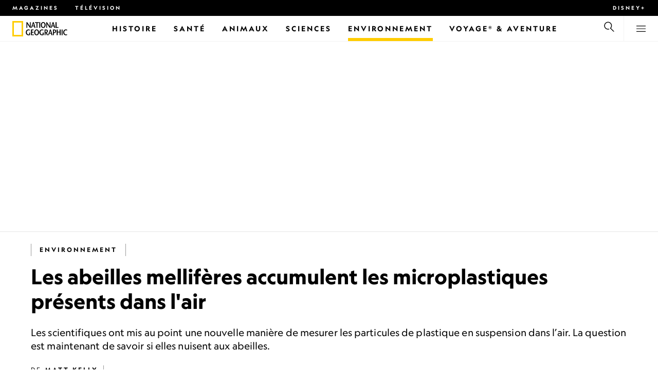

--- FILE ---
content_type: text/html
request_url: https://www.nationalgeographic.fr/environnement/les-abeilles-melliferes-accumulent-les-microplastiques-presents-dans-lair
body_size: 22405
content:
<!DOCTYPE html><html lang="fr" dir="ltr" prefix="content: http://purl.org/rss/1.0/modules/content/  dc: http://purl.org/dc/terms/  foaf: http://xmlns.com/foaf/0.1/  og: http://ogp.me/ns#  rdfs: http://www.w3.org/2000/01/rdf-schema#  schema: http://schema.org/  sioc: http://rdfs.org/sioc/ns#  sioct: http://rdfs.org/sioc/types#  skos: http://www.w3.org/2004/02/skos/core#  xsd: http://www.w3.org/2001/XMLSchema#" xmlns="http://www.w3.org/1999/xhtml" xmlns:fb="https://www.facebook.com/2008/fbml" xmlns:og="http://ogp.me/ns#"><head><title data-head="true">Les abeilles mellifères accumulent les microplastiques présents dans l'air | National Geographic | National Geographic</title><meta data-head="true" name="title" content="Les abeilles mellifères accumulent les microplastiques présents dans l'air | National Geographic"/><meta data-head="true" name="date" scheme="W3CDTF" content="2021-05-26T09:30:34Z"/><meta data-head="true" name="publicationDate" content="26/05/2021"/><meta data-head="true" name="description" content="Les scientifiques ont mis au point une nouvelle manière de mesurer les particules de plastique en suspension dans l’air. La question est maintenant de savoir si elles nuisent aux abeilles."/><meta data-head="true" name="keywords" content="Environnement,Microplastiques,Abeille,Abeille à miel,Pollution de l'air,Environment"/><meta data-head="true" name="localPrimaryTerm" content="Environnement"/><meta data-head="true" name="englishPrimaryTerm" content="Environment"/><meta data-head="true" property="og:type" content="article"/><meta data-head="true" property="og:url" content="https://www.nationalgeographic.fr/environnement/les-abeilles-melliferes-accumulent-les-microplastiques-presents-dans-lair"/><meta data-head="true" property="og:title" content="Les abeilles mellifères accumulent les microplastiques présents dans l'air"/><meta data-head="true" property="og:updated_time" content="2021-05-26T09:30:34Z"/><meta data-head="true" property="og:description" content="Les scientifiques ont mis au point une nouvelle manière de mesurer les particules de plastique en suspension dans l’air. La question est maintenant de savoir si elles nuisent aux abeilles."/><meta data-head="true" property="og:image" content="https://static.nationalgeographic.fr/files/styles/image_3200/public/nationalgeographic_2290030.jpg?w=1600&amp;h=1067"/><meta data-head="true" property="og:image:alt" content="Les abeilles mellifères accumulent les microplastiques présents dans l'air | National Geographic"/><meta data-head="true" property="og:image:width" content="1600"/><meta data-head="true" property="og:image:height" content="1067"/><meta data-head="true" property="og:image:type" content="image/jpeg"/><meta data-head="true" property="twitter:title" content="Les abeilles mellifères accumulent les microplastiques présents dans l'air | National Geographic"/><meta data-head="true" property="article:modified_time" content="2021-05-26T09:30:34Z"/><meta data-head="true" property="article:published_time" content="2021-05-25T14:11:14Z"/><meta data-head="true" property="article:section" content="Environnement"/><link data-head="true" rel="canonical" href="https://www.nationalgeographic.fr/environnement/les-abeilles-melliferes-accumulent-les-microplastiques-presents-dans-lair"/><link data-head="true" rel="image_src" href="https://static.nationalgeographic.fr/files/styles/image_3200/public/nationalgeographic_2290030.jpg?w=1600"/><link data-head="true" rel="preload" as="image" href="https://static.nationalgeographic.fr/files/styles/image_3200/public/nationalgeographic_2290030.webp?w=320&amp;h=180" media="(max-width: 320px)"/><link data-head="true" rel="preload" as="image" href="https://static.nationalgeographic.fr/files/styles/image_3200/public/nationalgeographic_2290030.webp?w=360&amp;h=203" media="(min-width: 321px) and (max-width: 360px)"/><link data-head="true" rel="preload" as="image" href="https://static.nationalgeographic.fr/files/styles/image_3200/public/nationalgeographic_2290030.webp?w=430&amp;h=242" media="(min-width: 361px) and (max-width: 430px)"/><link data-head="true" rel="preload" as="image" href="https://static.nationalgeographic.fr/files/styles/image_3200/public/nationalgeographic_2290030.webp?w=500&amp;h=282" media="(min-width: 431px) and (max-width: 500px)"/><link data-head="true" rel="preload" as="image" href="https://static.nationalgeographic.fr/files/styles/image_3200/public/nationalgeographic_2290030.webp?w=767&amp;h=432" media="(min-width: 501px) and (max-width: 767px)"/><link data-head="true" rel="preload" as="image" href="https://static.nationalgeographic.fr/files/styles/image_3200/public/nationalgeographic_2290030.webp?w=900&amp;h=507" media="(min-width: 768px) and (max-width: 900px)"/><link data-head="true" rel="preload" as="image" href="https://static.nationalgeographic.fr/files/styles/image_3200/public/nationalgeographic_2290030.webp?w=1023&amp;h=576" media="(min-width: 901px) and (max-width: 1023px)"/><link data-head="true" rel="preload" as="image" href="https://static.nationalgeographic.fr/files/styles/image_3200/public/nationalgeographic_2290030.webp?w=1150&amp;h=647" media="(min-width: 1024px) and (max-width: 1150px)"/><link data-head="true" rel="preload" as="image" href="https://static.nationalgeographic.fr/files/styles/image_3200/public/nationalgeographic_2290030.webp?w=1279&amp;h=720" media="(min-width: 1151px) and (max-width: 1279px)"/><link data-head="true" rel="preload" as="image" href="https://static.nationalgeographic.fr/files/styles/image_3200/public/nationalgeographic_2290030.webp?w=1450&amp;h=816" media="(min-width: 1280px)"/><script data-head="true" type="application/ld+json">{"@context":"https://schema.org","@graph":[{"@type":"NewsArticle","headline":"Les abeilles mellifères accumulent les microplastiques présents dans l'air","name":"Les scientifiques ont mis au point une nouvelle manière de mesurer les particules de plastique en suspension dans l’air. La question est maintenant de savoir si elles nuisent aux abeilles.","datePublished":"2021-05-26T09:30:34Z","dateModified":"2021-05-26T09:30:34Z","publisher":{"@type":"Organization","@id":"https://www.nationalgeographic.fr/","name":"National Geographic","url":"https://www.nationalgeographic.fr/","logo":{"@type":"ImageObject","url":"https://www.nationalgeographic.fr/images/logo.png"}},"author":{"@type":"Person","name":{"@type":"Person","name":"Matt Kelly"}},"mainEntityOfPage":"https://www.nationalgeographic.fr/environnement/les-abeilles-melliferes-accumulent-les-microplastiques-presents-dans-lair","image":{"@type":"ImageObject","url":"https://static.nationalgeographic.fr/files/styles/image_3200/public/nationalgeographic_2290030.jpg?w=1900&h=1267","width":1900,"height":1267,"author":{"@type":"Person","name":"Anand Varma, Nat Geo Image Collection"},"contributor":{"@type":"Person","name":"Anand Varma, Nat Geo Image Collection"},"caption":"Une ouvrière mellifère de l’espèce Apis mellifera butine une fleur d’amandier. Les scientifiques se servent des abeilles mellifères pour mesurer la quantité de microplastiques dans l’air.\r\n","name":"nationalgeographic_2290030.jpg","alternateName":"nationalgeographic_2290030"}}]}</script><script>window.NATGEO_CONFIG_HASH = "81d7947f61806b1b567e4d78f9b4096202b7d92e";window.googletag = window.googletag || { cmd: [] };window.dataLayer = window.dataLayer || []; window.dataLayer.push({'gtm.start': new Date().getTime(), event: 'gtm.js'});</script><meta charset="utf8"/><link rel="preload" href="/fonts/geographeditweb-regular.woff2" as="font" type="font/woff2" crossorigin="anonymous"/><link rel="preload" href="/fonts/geographedit-medium.woff2" as="font" type="font/woff2" crossorigin="anonymous"/><link rel="preload" href="/fonts/geographeditweb-bold.woff2" as="font" type="font/woff2" crossorigin="anonymous"/><link rel="preload" href="/config/raw-config.json?81d7947f61806b1b567e4d78f9b4096202b7d92e" as="fetch" type="application/json" crossorigin="anonymous"/><style id="global-css">@font-face{font-family:GeoEditRegular;font-display:swap;src:url(/fonts/geographeditweb-regular.woff2) format('woff2')}@font-face{font-family:GeoWebRegular;font-feature-settings:"swsh";font-display:swap;src:url(/fonts/geographeditweb-regular.woff2) format('woff2')}@font-face{font-family:GeoEditMedium;font-display:swap;src:url(/fonts/geographedit-medium.woff2) format('woff2')}@font-face{font-family:GeoEditBold;font-display:swap;src:url(/fonts/geographeditweb-bold.woff2) format('woff2')}@font-face{font-family:GeoWebBold;font-feature-settings:"swsh";font-display:swap;src:url(/fonts/geographeditweb-bold.woff2) format('woff2')}@font-face{font-family:Grosvenor;font-display:swap;src:url(/fonts/grosvenor-book-regular.min.woff2) format('woff2')}*,::after,::before{box-sizing:inherit}::selection{background:#fc0}body{margin:0;padding:0;font-size:100%;line-height:1.5;font-family:Grosvenor,serif;box-sizing:border-box;-ms-text-size-adjust:100%;-webkit-text-size-adjust:100%}article,aside,details,figcaption,figure,footer,header,hgroup,main,nav,section,summary{display:block}dl,ol,ul{margin:0;padding:0}li{margin:0;padding:0;list-style:none}audio,canvas,progress,video{display:inline-block;vertical-align:baseline}img{height:auto;border:none;max-width:100%}svg:not(:root){overflow:hidden}a{text-decoration:none}a:active,a:focus,a:hover,a:visited{outline-width:0;outline:0}p{margin:0}button,input,select,textarea{font:inherit;margin:0}button,input{overflow:visible}fieldset{border:1px solid silver;margin:0 2px;padding:.35em .625em .75em}textarea{overflow:auto}[type=checkbox],[type=radio]{box-sizing:border-box;padding:0}audio:not([controls]){display:none;height:0}[hidden]{display:none}a{background:0 0}abbr[title]{border-bottom:1px dotted}b,strong{font-weight:700}img{border:0}svg:not(:root){overflow:hidden}figure{margin:0}fieldset{border:1px solid silver;margin:0 2px;padding:.35em .625em .75em}button,input,select,textarea{font-family:inherit;font-size:100%;margin:0}button,input{line-height:normal}button,html input[type=button],input[type=reset],input[type=submit]{-webkit-appearance:button;cursor:pointer}button[disabled],html input[disabled]{cursor:default}input[type=checkbox],input[type=radio]{box-sizing:border-box;padding:0}input[type=search]{-webkit-appearance:textfield;box-sizing:content-box}input[type=search]::-webkit-search-cancel-button,input[type=search]::-webkit-search-decoration{-webkit-appearance:none}textarea{overflow:auto;vertical-align:top}table{border-collapse:collapse;border-spacing:0}@keyframes fadein{from{opacity:0}to{opacity:1}}@keyframes fadeout{from{opacity:1}to{opacity:0}}*{margin:0;padding:0}.open-dropdown{position:static;height:100vh;overflow:hidden}.open-dropdown .grid-row{contain:none}</style><link rel="preconnect" href="https://static.nationalgeographic.fr" crossorigin="anonymous"/><link rel="preconnect" href="https://www.googletagmanager.com" crossorigin="anonymous"/><meta name="viewport" content="width=device-width, initial-scale=1, shrink-to-fit=no"/><link rel="shortcut icon" href="/favicon.ico" type="image/vnd.microsoft.icon"/><link rel="apple-touch-icon" sizes="228x228" href="/apple-touch-icon.png?v=7a4260241130277a670aed37636a9551"/><link rel="apple-touch-icon" sizes="120x120" href="/apple-touch-icon-120x120.png?v=7a4260241130277a670aed37636a9551"/><link rel="apple-touch-icon" sizes="228x228" href="/apple-touch-icon-precomposed.png?v=7a4260241130277a670aed37636a9551"/><link rel="apple-touch-icon" sizes="120x120" href="/apple-touch-icon-120x120-precomposed.png?v=7a4260241130277a670aed37636a9551"/><meta name="google-site-verification" content="m9UsgT9JOH5f9ZsrAAvg7d-7IOoVmIIWUJi6f9U_h1c"/><meta property="twitter:card" content="summary_large_image"/><meta name="robots" content="max-image-preview:large, max-snippet:-1, max-video-preview:-1"/><meta property="fb:app_id" content="1341992165921716"/><meta property="og:site_name" content="National Geographic"/><meta property="twitter:site" content="@natgeofrance"/><meta property="twitter:creator" content="@natgeofrance"/><meta property="article:author" content="@NatGeoFrance"/></head><body><span id="___header-code-custom"><script> function gtag(){dataLayer.push(arguments);} gtag('consent', 'default', { ad_storage: "denied", analytics_storage: "denied", ad_user_data: "denied", ad_personalization: "denied", 'wait_for_update': 500 }); </script></span><div id="___app"><div class="page-content"><style data-emotion="css 1w2aqb1">.css-1w2aqb1{z-index:296;position:relative;}</style><div class="headers-container css-1w2aqb1"><nav><style data-emotion="css 1qrh9tb">.css-1qrh9tb{height:31px;max-height:31px;list-style-type:none;background:#000;width:100%;padding:0.5rem 1rem;margin:0;overflow:hidden;}@media (min-width: 768px){.css-1qrh9tb{padding:0.5rem 1.5rem;}}</style><ul class="css-1qrh9tb"><style data-emotion="css dv0i6q">.css-dv0i6q{display:block;float:left;color:#fff;margin:0 2rem 0 0;padding:0;line-height:0;}.css-dv0i6q:last-child{float:right;margin:0;}</style><li class="css-dv0i6q"><style data-emotion="css xor9u1">.css-xor9u1{font-family:GeoWebBold,sans-serif;font-feature-settings:'swsh';font-weight:400;letter-spacing:3px;line-height:1.5;font-style:normal;color:#fff;font-size:0.625rem;text-transform:uppercase;}.css-xor9u1:hover{color:#ccc;}</style><a target="_blank" href="/abonnements-national-geographic-magazines" rel="noopener noreferrer nofollow" class="css-xor9u1">Magazines</a></li><style data-emotion="css qr6o7z">.css-qr6o7z{display:block;float:left;color:#fff;margin:0 2rem 0 0;padding:0;line-height:0;display:none;}@media (min-width: 768px){.css-qr6o7z{display:block;}}.css-qr6o7z:last-child{float:right;margin:0;}</style><li class="css-qr6o7z"><a href="/video/programmes-tv-national-geographic-national-geographic-wild" class="css-xor9u1">Télévision</a></li><li class="css-dv0i6q"><a target="_blank" href="https://disneyplus.com?cid=DTCI-Synergy-NatGeoPartners-Site-Acquisition-FRSustain-FR-DisneyPlus-DisneyPlus-FR-NavLink-NationalGeographic.fr_sustain_navmenu-NA" rel="noopener noreferrer nofollow" class="topbardisney css-xor9u1">Disney+</a></li></ul></nav><style data-emotion="css 1161qt5">.css-1161qt5{padding-top:0px;}</style><div class="css-1161qt5"><style data-emotion="css 1aue1mq">.css-1aue1mq{height:50px;max-height:50px;display:-webkit-box;display:-webkit-flex;display:-ms-flexbox;display:flex;-webkit-box-pack:justify;-webkit-justify-content:space-between;justify-content:space-between;-webkit-align-items:center;-webkit-box-align:center;-ms-flex-align:center;align-items:center;top:0;left:0;background-color:#fff;border-bottom:1px solid #f2f2f2;}</style><nav id="main-navigation-nav" data-is-sticky="false" class="css-1aue1mq"><style data-emotion="css 1tx1uz0">.css-1tx1uz0 a{display:block;margin-left:1rem;}@media (min-width: 768px){.css-1tx1uz0 a{margin-left:1.5rem;}}.css-1tx1uz0 svg{display:block;}</style><div class="css-1tx1uz0"><a href="/" title="National Geographic" aria-label="National Geographic"><svg xmlns="http://www.w3.org/2000/svg" viewBox="0 0 84.43 120.98" aria-label="National Geographic" width="21" height="30"><title>National Geographic</title><path style="fill:#fc0;" d="M0,121V0H84.43V121H0ZM72.22,108.8V12.18H12.17V108.8H72.22Z"></path></svg></a></div><style data-emotion="css 1enqco9">.css-1enqco9{min-width:95px;margin-left:5px;font-family:GeoWebBold,sans-serif;font-feature-settings:'swsh';font-size:0.875rem;line-height:initial;letter-spacing:0.1875rem;text-transform:uppercase;color:#000;}.css-1enqco9 a{display:block;color:inherit;height:26px;}.css-1enqco9 svg{height:26px;}.css-1enqco9 h1{font-size:inherit;font-weight:unset;margin:0;padding:0;}@media (min-width: 768px){.css-1enqco9{font-size:1rem;}}</style><div class="css-1enqco9"><a href="/"><style data-emotion="css eivff4">.css-eivff4{display:none;}</style><span title="National Geographic" class="css-eivff4">National Geographic</span><svg xmlns="http://www.w3.org/2000/svg" viewBox="0 0 309.33 98.77" aria-label="National Geographic"><title>National Geographic</title><path d="M37.33,42.83H32.1c-6.86-9.68-13.66-19.31-20.45-30.2H11.59v30.2H5.81V0.73H11c6.86,9.62,13.66,19.19,20.39,30h0.12v-30h5.78V42.83Z"></path><path d="M51,26.17C52.73,20.64,54.41,15.52,55.92,9H56c1.68,6.5,3.19,11.62,4.75,17.15H51ZM53.81,0.73L39.26,42.83h6.26l3.67-11.49H61.87l3.31,11.49h8.06L59.83,0.73h-6Z"></path><path d="M80,42.83V6.37H69V0.73H98.33V6.37H87.26V42.83H80Z"></path><path d="M100.68,42.83V0.73h7.16V42.83h-7.16Z"></path><path d="M130.09,37.54c-7.52,0-10.17-8.31-10.17-16.36,0-7.76,3-15.16,10.17-15.16s10.16,7.4,10.16,15.16C140.26,29.23,137.61,37.54,130.09,37.54Zm0,6c11,0,17.87-9.8,17.87-22.37C148,9.38,140.38,0,130.09,0s-17.87,9.38-17.87,21.18C112.23,33.75,119.08,43.55,130.09,43.55Z"></path><path d="M183.87,42.83h-5.23c-6.86-9.68-13.66-19.31-20.45-30.2h-0.06v30.2h-5.77V0.73h5.24c6.86,9.62,13.65,19.19,20.39,30h0.12v-30h5.77V42.83Z"></path><path d="M197.58,26.17C199.27,20.64,201,15.52,202.46,9h0.12c1.69,6.5,3.19,11.62,4.75,17.15h-9.75Zm2.77-25.44L185.79,42.83h6.26l3.67-11.49h12.69l3.31,11.49h8.06L206.37,0.73h-6Z"></path><path d="M221.89,0.73H229V37.18H243.3v5.65H221.89V0.73Z"></path><path d="M32.89,78.06V95.44a33.11,33.11,0,0,1-12,2.59C8.53,98,.71,88.41.71,76c0-11.49,7.82-21.53,20.45-21.53a18,18,0,0,1,10.23,3.25l-2.35,5a15.65,15.65,0,0,0-7.7-2.22c-7.7,0-12.94,6.08-12.94,15.64,0,10,6,15.88,12.21,15.88a10.63,10.63,0,0,0,5.05-1V78.06h7.22Z"></path><path d="M58.7,60.86h-12V72.41H58.46v5.65H46.66v13.6h14.2v5.66H39.45V55.2H58.7v5.66Z"></path><path d="M81,92c-7.52,0-10.17-8.3-10.17-16.36,0-7.76,3-15.16,10.17-15.16s10.17,7.4,10.17,15.16C91.12,83.72,88.47,92,81,92Zm0,6c11,0,17.87-9.8,17.87-22.37,0-11.79-7.58-21.18-17.87-21.18S63.09,63.86,63.09,75.65C63.09,88.22,69.95,98,81,98Z"></path><path d="M133.47,78.06V95.44a33.11,33.11,0,0,1-12,2.59c-12.39,0-20.21-9.62-20.21-22,0-11.49,7.82-21.53,20.46-21.53A18,18,0,0,1,132,57.73l-2.35,5a15.64,15.64,0,0,0-7.7-2.22c-7.7,0-12.93,6.08-12.93,15.64,0,10,6,15.88,12.21,15.88a10.63,10.63,0,0,0,5.05-1V78.06h7.22Z"></path><path d="M147.31,60.86h3.19c4.27,0,6.67,2.46,6.67,6.79,0,5.65-3.43,8.18-6.86,8.36-0.72.06-2.4,0.12-3,.19V60.86Zm18.29,36.45-8.48-17.45a14.16,14.16,0,0,0,7.28-12.51c0-8.19-5-12.16-13.05-12.16H140.09V97.31h7.22V81.43h3.25l6.8,15.88h8.24Z"></path><path d="M177.5,80.65c1.68-5.53,3.37-10.65,4.87-17.14h0.12c1.69,6.49,3.19,11.61,4.76,17.14H177.5Zm2.77-25.45L165.71,97.31H172l3.67-11.49h12.69l3.31,11.49h8.06L186.29,55.2h-6Z"></path><path d="M213.24,55.2H202V97.31h7.22V81.43h3.25c8.6,0,13.84-7,13.84-14.07C226.29,59.17,221.3,55.2,213.24,55.2Zm-1,20.81c-0.74.06-2.5,0.12-3,.17V60.86h3.25c4.21,0,6.62,2.46,6.62,6.79C219.07,73.31,215.64,75.83,212.22,76Z"></path><path d="M259.74,97.31h-7.22V77h-15V97.31h-7.16V55.2h7.16V71.38h15V55.32h7.22v42Z"></path><path d="M266.66,97.31V55.2h7.16V97.31h-7.16Z"></path><path d="M306.3,62.84a15.16,15.16,0,0,0-7.4-2.34c-7.34,0-12.69,6.08-12.69,15.64,0,10,5.9,15.88,12.87,15.88a13.61,13.61,0,0,0,7.22-2.11l2,5.24A18.33,18.33,0,0,1,298.78,98c-12.39,0-20.21-9.62-20.21-22,0-11.49,7.76-21.53,20.33-21.53a17.78,17.78,0,0,1,9.69,3.25Z"></path></svg></a></div><style data-emotion="css typcc9">.css-typcc9{display:inline-block;-webkit-box-flex:2;-webkit-flex-grow:2;-ms-flex-positive:2;flex-grow:2;display:grid;place-items:center;font-size:0.875rem;line-height:initial;}</style><div class="css-typcc9"><style data-emotion="css n21sqs">.css-n21sqs{display:none;}@media (min-width: 1024px){.css-n21sqs{display:-webkit-box;display:-webkit-flex;display:-ms-flexbox;display:flex;-webkit-box-pack:center;-ms-flex-pack:center;-webkit-justify-content:center;justify-content:center;-webkit-align-items:center;-webkit-box-align:center;-ms-flex-align:center;align-items:center;}.css-n21sqs li{height:49px;font-family:GeoWebBold,sans-serif;font-feature-settings:'swsh';font-size:0.875rem;letter-spacing:0.1875rem;text-transform:uppercase;margin:0 1rem;color:#000;}.css-n21sqs li a{height:49px;line-height:15px;color:inherit;display:grid;place-items:center;}.css-n21sqs li a:hover{color:#999;}.css-n21sqs li:hover{box-shadow:inset 0 -6px 0 0 #fc0;}}</style><ul class="css-n21sqs"><li class="css-0"><a href="/histoire" title="Histoire" aria-label="Histoire"><span>Histoire</span></a></li><li class="css-0"><a href="/sante" target="_self" title="Santé" aria-label="Santé"><span>Santé</span></a></li><li class="css-0"><a href="/animaux" title="Animaux" aria-label="Animaux"><span>Animaux</span></a></li><li class="css-0"><a href="/sciences" title="Sciences" aria-label="Sciences"><span>Sciences</span></a></li><style data-emotion="css 1inn4vp">.css-1inn4vp{box-shadow:inset 0 -6px 0 0 #fc0;}</style><li class="css-1inn4vp"><a href="/environnement" title="Environnement" aria-label="Environnement"><span>Environnement</span></a></li><li class="css-0"><a href="/voyage" title="Voyage® &amp; Aventure" aria-label="Voyage® &amp; Aventure"><span>Voyage® &amp; Aventure</span></a></li></ul></div><style data-emotion="css-global 1nsmg9x">body:has(input[type='checkbox']#search-toggle:checked){overflow:hidden;}body:has(input[type='checkbox']#search-toggle:checked) #main-navigation-nav[data-is-sticky='true']{-webkit-transition:none;transition:none;-webkit-transform:unset;-moz-transform:unset;-ms-transform:unset;transform:unset;}</style><style data-emotion="css 1f9j76h">.css-1f9j76h{display:grid;place-items:right;height:50px;padding:0 1rem;display:grid;place-items:center;line-height:initial;}.css-1f9j76h svg{cursor:pointer;}</style><div title="Recherche" class="css-1f9j76h"><label for="search-toggle"><span class="css-eivff4">Recherche</span><style data-emotion="css 1oyrcvo">.css-1oyrcvo{height:24px;width:24px;fill:currentColor;display:inline-block;}</style><svg viewBox="0 0 1024 1024" aria-label="Search" width="24" height="24" class="css-1oyrcvo"><path transform="scale(1, -1) translate(0, -960)" d="M853.4 48h87.8l-276.8 276.8c105.4 126 99 314.4-19.2 432.6-125 125-328.6 125-453.8 0-125-125-125-328.6 0-453.8 91-91 223.4-115.8 337-74.4l-49.2 49.2c-85-20.4-178.2 2.4-244.4 68.6-101.2 101.2-101.2 265.8 0 367s265.8 101.2 367 0 101.2-265.8 0-367c-7.8-7.8-16.2-15.2-24.8-21.8l0.6-0.6-0.6-0.4 276.4-276.2z"></path></svg></label></div><style data-emotion="css 1v7bzte">.css-1v7bzte{display:none;}.css-1v7bzte:checked~.modal-search{display:block;z-index:999;}</style><input type="checkbox" id="search-toggle" class="css-1v7bzte"/><style data-emotion="css 1e28ceo">.css-1e28ceo{display:none;position:fixed;left:0;right:0;top:0;bottom:0;width:100%;height:100%;overflow-y:auto;background-color:#000;z-index:-999;}</style><div class="modal-search css-1e28ceo"><style data-emotion="css iib3vq">.css-iib3vq{position:absolute;top:50%;left:50%;-webkit-transform:translateY(-50%) translateX(-50%);-moz-transform:translateY(-50%) translateX(-50%);-ms-transform:translateY(-50%) translateX(-50%);transform:translateY(-50%) translateX(-50%);width:85%;max-width:1600px;}</style><form action="/search" method="GET" class="css-iib3vq"><style data-emotion="css 1eeeob5">.css-1eeeob5{border-bottom:2px solid white;display:-webkit-box;display:-webkit-flex;display:-ms-flexbox;display:flex;-webkit-align-items:center;-webkit-box-align:center;-ms-flex-align:center;align-items:center;padding:10px;background:transparent;}</style><div class="css-1eeeob5"><style data-emotion="css 1ntr0vx">.css-1ntr0vx{margin:0 16px 0 8px;}</style><span class="css-1ntr0vx"><style data-emotion="css v4j56b">.css-v4j56b{height:24px;width:24px;color:white;fill:currentColor;display:block;}@media (min-width: 768px){.css-v4j56b{height:36px;width:36px;}}@media (min-width: 1024px){.css-v4j56b{height:48px;width:48px;}}</style><svg viewBox="0 0 1024 1024" aria-label="Search" width="24" height="24" class="css-v4j56b"><path transform="scale(1, -1) translate(0, -960)" d="M853.4 48h87.8l-276.8 276.8c105.4 126 99 314.4-19.2 432.6-125 125-328.6 125-453.8 0-125-125-125-328.6 0-453.8 91-91 223.4-115.8 337-74.4l-49.2 49.2c-85-20.4-178.2 2.4-244.4 68.6-101.2 101.2-101.2 265.8 0 367s265.8 101.2 367 0 101.2-265.8 0-367c-7.8-7.8-16.2-15.2-24.8-21.8l0.6-0.6-0.6-0.4 276.4-276.2z"></path></svg></span><style data-emotion="css 1dcpudq">.css-1dcpudq{font-size:26px;font-size:26px;background:transparent;font-family:GeoWebBold,sans-serif;font-feature-settings:'swsh';letter-spacing:3px;line-height:1.5;font-style:normal;color:#fff;border:none;outline:0;width:100%;text-transform:uppercase;}@media (min-width: 768px){.css-1dcpudq{font-size:45px;}}@media (min-width: 1024px){.css-1dcpudq{font-size:60px;}}</style><input name="q" type="text" placeholder="Recherche" autocomplete="on" class="css-1dcpudq"/></div></form><style data-emotion="css zp6ze2">.css-zp6ze2{position:absolute;top:2rem;right:2rem;width:24px;height:24px;z-index:999;}.css-zp6ze2 svg{cursor:pointer;}</style><div title="fermer" class="css-zp6ze2"><label for="search-toggle"><span class="css-eivff4">fermer</span><style data-emotion="css 1ac2vu9">.css-1ac2vu9{height:24px;width:24px;color:#fff;fill:currentColor;display:inline-block;}</style><svg viewBox="0 0 1024 1024" aria-label="Close" width="24" height="24" class="css-1ac2vu9"><path transform="scale(1, -1) translate(0, -960)" d="M132.422 784.297l43.416 43.416 715.868-715.868-43.416-43.416-715.868 715.868zM132.422 111.703l715.868 715.868 43.416-43.416-715.868-715.868-43.416 43.416z"></path></svg></label></div></div><style data-emotion="css-global o3obud">body:has(input[type='checkbox']#menu-toggle:checked){overflow:hidden;}body:has(input[type='checkbox']#menu-toggle:checked) #main-navigation-nav[data-is-sticky='true']{-webkit-transition:none;transition:none;-webkit-transform:unset;-moz-transform:unset;-ms-transform:unset;transform:unset;}</style><style data-emotion="css 1c16hwf">.css-1c16hwf{height:50px;padding:0 1rem;display:grid;border-left:1px solid #f2f2f2;place-items:center;line-height:initial;}@media (min-width: 768px){.css-1c16hwf{padding:0 1.5rem;}}.css-1c16hwf >label{max-height:18px;}.css-1c16hwf svg{cursor:pointer;}</style><div title="Menu" class="css-1c16hwf"><label for="menu-toggle"><span class="css-eivff4">Menu</span><style data-emotion="css 1o1ujms">.css-1o1ujms{height:18px;width:18px;fill:currentColor;display:inline-block;}</style><svg viewBox="0 0 1024 1024" aria-label="Hamburger" width="18" height="18" class="css-1o1ujms"><path transform="scale(1, -1) translate(0, -960)" d="M4 784h1016v-60h-1016v60zM4 478h1016v-60h-1016v60zM4 172h1016v-60h-1016v60z"></path></svg></label></div><style data-emotion="css 17nk9wg">.css-17nk9wg{display:none;}.css-17nk9wg:checked~.modal-menu{display:block;z-index:999;}</style><input type="checkbox" id="menu-toggle" class="css-17nk9wg"/><style data-emotion="css rwil6h">.css-rwil6h{display:none;position:fixed;left:0;right:0;top:0;bottom:0;width:100%;overflow-y:auto;background-color:#000;z-index:-999;}</style><div class="modal-menu css-rwil6h"><style data-emotion="css y7ihec">.css-y7ihec{position:relative;z-index:2;overflow:hidden;padding:5rem 1.5rem 8rem 1.5rem;}@media (min-width: 768px){.css-y7ihec{padding:5rem 2rem 8rem 2rem;}}@media (min-width: 1024px){.css-y7ihec{padding:5rem;}}</style><div class="css-y7ihec"><style data-emotion="css 31xusd">@media (min-width: 768px){.css-31xusd{float:left;width:58%;}}</style><div class="css-31xusd"><div><style data-emotion="css efvglr">.css-efvglr{font-family:GeoWebBold,sans-serif;font-feature-settings:'swsh';font-size:0.875rem;line-height:initial;letter-spacing:0.1875rem;text-transform:uppercase;color:#a5a5a5;}@media (min-width: 768px){.css-efvglr{font-size:1rem;}}</style><h3 class="css-efvglr">Explorer</h3><style data-emotion="css 170v4n6">.css-170v4n6{font-family:GeoWebBold,sans-serif;font-feature-settings:'swsh';font-size:1.1875rem;letter-spacing:0.1875rem;text-transform:uppercase;}@media (min-width: 768px){.css-170v4n6{font-size:2rem;}}.css-170v4n6 li{margin-top:1.5rem;line-height:initial;}.css-170v4n6 li a{color:#fff;}.css-170v4n6 li a:hover{color:#fff;}@media (min-width: 768px){.css-170v4n6 li a{color:#a5a5a5;}}@media (min-width: 768px){.css-170v4n6 li{margin-top:2.5rem;}.css-170v4n6 li:first-of-type{margin-top:2rem;}}</style><nav title="Explorer" class="css-170v4n6"><style data-emotion="css 1t9sqkg">.css-1t9sqkg{display:block;}@media (min-width: 768px){.css-1t9sqkg{display:none;}}</style><ul class="css-1t9sqkg"><li><a href="/histoire" title="Histoire" aria-label="Histoire">Histoire</a></li><li><a href="/sante" target="_self" title="Santé" aria-label="Santé">Santé</a></li><li><a href="/animaux" title="Animaux" aria-label="Animaux">Animaux</a></li><li><a href="/sciences" title="Sciences" aria-label="Sciences">Sciences</a></li><li><a href="/environnement" title="Environnement" aria-label="Environnement">Environnement</a></li><li><a href="/voyage" title="Voyage® &amp; Aventure" aria-label="Voyage® &amp; Aventure">Voyage® &amp; Aventure</a></li></ul><ul><li><a href="/livres-national-geographic" title="Livres" aria-label="Livres">Livres</a></li><li><a href="/svod-acheter-louer-documentaires-national-geographic-films" title="SVOD" aria-label="SVOD">SVOD</a></li><li><a href="/photo-du-jour" title="Photo du jour" aria-label="Photo du jour">Photo du jour</a></li><li><a href="/apprendre-ensemble-nat-geo-kids-famille" title="Nat Geo Famille" aria-label="Nat Geo Famille">Nat Geo Famille</a></li><li><a href="/thematique/series/perpetual-planet" title="Perpetual Planet" aria-label="Perpetual Planet">Perpetual Planet</a></li><li><a href="/photographie" title="Photographie" aria-label="Photographie">Photographie</a></li><li><a href="/video" title="VIDÉOS" aria-label="VIDÉOS">VIDÉOS</a></li></ul></nav></div><style data-emotion="css v1ygcs">.css-v1ygcs{display:none;}@media (min-width: 768px){.css-v1ygcs{display:block;}}</style><div class="css-v1ygcs"><style data-emotion="css 1u3nb5p">.css-1u3nb5p{margin-top:2.5rem;}@media (min-width: 768px){.css-1u3nb5p{margin-top:5rem;}}</style><div class="css-1u3nb5p"><style data-emotion="css 3ljmmh">.css-3ljmmh{display:block;font-size:0.75rem;font-family:GeoWebBold,sans-serif;font-feature-settings:'swsh';line-height:initial;letter-spacing:0.1875rem;text-transform:uppercase;color:#a5a5a5;}@media (min-width: 768px){.css-3ljmmh{font-size:0.875rem;}}</style><h3 class="css-3ljmmh">S'ABONNER</h3><style data-emotion="css 1twbgnx">.css-1twbgnx{display:inline-block;font-family:GeoWebBold,sans-serif;font-feature-settings:'swsh';font-size:0.75rem;letter-spacing:0.1875rem;text-transform:uppercase;}@media (min-width: 768px){.css-1twbgnx{font-size:2rem;}}.css-1twbgnx li{margin-top:1.5rem;}.css-1twbgnx li a{color:#fff;}.css-1twbgnx li a:hover{color:#fff;}@media (min-width: 768px){.css-1twbgnx li a{color:#a5a5a5;}}@media (min-width: 768px){.css-1twbgnx li{margin:3rem 0;padding:0;border:none;}.css-1twbgnx li:first-of-type{margin-top:2rem;}}</style><nav title="S'ABONNER" class="css-1twbgnx"><ul><li><a href="/abonnements-national-geographic-magazines" title="Magazines" aria-label="Magazines"><style data-emotion="css 3xym39">.css-3xym39{display:inline;}@media (min-width: 768px){.css-3xym39{display:none;}}</style><span class="css-3xym39">Magazines</span><style data-emotion="css 1wclmit">.css-1wclmit{display:none;}@media (min-width: 768px){.css-1wclmit{display:inline;}}</style><span class="css-1wclmit">Magazines</span></a></li><li><a target="_blank" title="Disney+" aria-label="Disney+" href="https://disneyplus.com?cid=DTCI-Synergy-NatGeoPartners-Site-Acquisition-FRSustain-FR-DisneyPlus-DisneyPlus-FR-NavLink-NationalGeographic.fr_sustain_navmenu-NA" rel="noopener noreferrer nofollow"><span class="css-3xym39">Disney+</span><span class="css-1wclmit">Disney+</span></a></li></ul></nav></div></div></div><style data-emotion="css 15pl46p">@media (min-width: 768px){.css-15pl46p{float:right;width:40%;}}</style><div class="css-15pl46p"><style data-emotion="css 1pjg709">.css-1pjg709{margin-top:2.5rem;}@media (min-width: 768px){.css-1pjg709{margin:0;}}</style><div class="css-1pjg709"><style data-emotion="css 1d6x4oi">.css-1d6x4oi{font-family:GeoWebBold,sans-serif;font-feature-settings:'swsh';font-size:0.75rem;line-height:initial;letter-spacing:0.1875rem;text-transform:uppercase;color:#a5a5a5;}@media (min-width: 768px){.css-1d6x4oi{font-size:1rem;}}</style><h3 class="css-1d6x4oi">Encore plus de National Geographic</h3><style data-emotion="css 1e9v5py">.css-1e9v5py{font-family:GeoWebBold,sans-serif;font-feature-settings:'swsh';font-size:0.875rem;letter-spacing:0.1875rem;text-transform:uppercase;}@media (min-width: 768px){.css-1e9v5py{font-size:1.1875rem;}}.css-1e9v5py li{margin-top:1.5rem;line-height:initial;}.css-1e9v5py li a{color:#fff;}.css-1e9v5py li a:hover{color:#fff;}@media (min-width: 768px){.css-1e9v5py li a{color:#a5a5a5;}}@media (min-width: 768px){.css-1e9v5py li{margin-top:2rem;}}</style><nav title="Encore plus de National Geographic" class="css-1e9v5py"><ul><li><a href="/thematique" title="Thématiques, auteurs et photographes" aria-label="Thématiques, auteurs et photographes">Thématiques, auteurs et photographes</a></li><li><a href="/video/programmes-tv-national-geographic-national-geographic-wild" title="TÉLÉVISION" aria-label="TÉLÉVISION">TÉLÉVISION</a></li><li><a href="/comment-recevoir" title="Nos chaînes" aria-label="Nos chaînes">Nos chaînes</a></li></ul></nav></div><div class="css-1t9sqkg"><div class="css-1u3nb5p"><h3 class="css-3ljmmh">S'ABONNER</h3><nav title="S'ABONNER" class="css-1twbgnx"><ul><li><a href="/abonnements-national-geographic-magazines" title="Magazines" aria-label="Magazines"><span class="css-3xym39">Magazines</span><span class="css-1wclmit">Magazines</span></a></li><li><a target="_blank" title="Disney+" aria-label="Disney+" href="https://disneyplus.com?cid=DTCI-Synergy-NatGeoPartners-Site-Acquisition-FRSustain-FR-DisneyPlus-DisneyPlus-FR-NavLink-NationalGeographic.fr_sustain_navmenu-NA" rel="noopener noreferrer nofollow"><span class="css-3xym39">Disney+</span><span class="css-1wclmit">Disney+</span></a></li></ul></nav></div></div><div class="css-1u3nb5p"><style data-emotion="css 10yjpq4">.css-10yjpq4{font-family:GeoWebBold,sans-serif;font-feature-settings:'swsh';font-size:0.75rem;letter-spacing:0.1875rem;text-transform:uppercase!important;}@media (min-width: 768px){.css-10yjpq4{font-family:GeoWebBold,sans-serif;font-feature-settings:'swsh';font-size:0.875rem;}}.css-10yjpq4 button{text-align:left;letter-spacing:0.1875rem;text-transform:uppercase!important;}</style><nav class="css-10yjpq4"><style data-emotion="css ruxjmg">.css-ruxjmg{margin-left:-20px;}</style><div class="css-ruxjmg"></div><ul><style data-emotion="css 10tg8t7">.css-10tg8t7{margin-top:1.5rem;line-height:initial;}.css-10tg8t7 a,.css-10tg8t7 button{color:#fff;}.css-10tg8t7 a:hover,.css-10tg8t7 button:hover{color:#fff;}@media (min-width: 768px){.css-10tg8t7 a,.css-10tg8t7 button{color:#a5a5a5;}}@media (min-width: 768px){.css-10tg8t7{margin-top:2rem;}}</style><li data-footer-item-type="legal" class="css-10tg8t7"><a target="_blank" title="Règles de respect de la vie privée" aria-label="Règles de respect de la vie privée" href="https://privacy.thewaltdisneycompany.com/fr/regles-de-respect-de-la-vie-privee/" rel="noopener noreferrer nofollow">Règles de respect de la vie privée</a></li><li data-footer-item-type="legal" class="css-10tg8t7"><a target="_blank" title="Conditions d'utilisation" aria-label="Conditions d'utilisation" href="https://disneytermsofuse.com/french-france/" rel="noopener noreferrer nofollow">Conditions d'utilisation</a></li><li data-footer-item-type="legal" class="css-10tg8t7"><a target="_blank" title="Règles européennes de respect de la vie privée" aria-label="Règles européennes de respect de la vie privée" href="https://privacy.thewaltdisneycompany.com/fr/regles-de-respect-de-la-vie-privee/notice-relative-a-la-confidentialite/" rel="noopener noreferrer nofollow">Règles européennes de respect de la vie privée</a></li><li data-footer-item-type="legal" class="css-10tg8t7"><a target="_blank" title="Les Cookies" aria-label="Les Cookies" href="https://privacy.thewaltdisneycompany.com/fr/regles-de-respect-de-la-vie-privee/quest-ce-quun-cookie/" rel="noopener noreferrer nofollow">Les Cookies</a></li><li data-footer-item-type="legal" class="css-10tg8t7"><style data-emotion="css 1hcb9s7">.css-1hcb9s7{background:unset;color:#fff;border:unset;}</style><button type="button" tabindex="0" class="css-1hcb9s7">Gestion des Cookies</button></li><li data-footer-item-type="legal" class="css-10tg8t7"><a href="/a-propos" target="_self" title="À Propos" aria-label="À Propos">À Propos</a></li><li data-footer-item-type="legal" class="css-10tg8t7"><a target="_blank" title="Opt-out IA - Opposition Disney" aria-label="Opt-out IA - Opposition Disney" href="https://www.nationalgeographic.fr/opposition-a-la-fouille-de-textes-et-de-donnees-par-ia" rel="noopener noreferrer nofollow">Opt-out IA - Opposition Disney</a></li></ul></nav></div></div></div><div title="fermer" class="css-zp6ze2"><label for="menu-toggle"><span class="css-eivff4">fermer</span><svg viewBox="0 0 1024 1024" aria-label="Close" width="24" height="24" class="css-1ac2vu9"><path transform="scale(1, -1) translate(0, -960)" d="M132.422 784.297l43.416 43.416 715.868-715.868-43.416-43.416-715.868 715.868zM132.422 111.703l715.868 715.868 43.416-43.416-715.868-715.868-43.416 43.416z"></path></svg></label></div></div></nav><style data-emotion="css 7grqqj">.css-7grqqj{position:relative;display:block;}@media (min-width: 1024px){.css-7grqqj{display:none;}}</style><nav class="css-7grqqj"><style data-emotion="css 12y0ta9">.css-12y0ta9{position:relative;width:undefined;}</style><div class="css-12y0ta9"><style data-emotion="css 1mf0e97">.css-1mf0e97{position:absolute;top:0;bottom:0;left:0;}.css-1mf0e97 >div{height:100%;}</style><div class="css-1mf0e97"></div><style data-emotion="css 1jgglsn">.css-1jgglsn{position:absolute;top:0;bottom:0;right:0;}.css-1jgglsn >div{height:100%;}</style><div class="css-1jgglsn"></div><style data-emotion="css x9mop9">.css-x9mop9{overflow-x:scroll;scroll-behavior:smooth;position:relative;text-align:left;-ms-overflow-style:none;scrollbar-width:none;}.css-x9mop9::-webkit-scrollbar{display:none;}</style><div class="scroll-container css-x9mop9"><style data-emotion="css 1oy6erk">.css-1oy6erk{display:-webkit-inline-box;display:-webkit-inline-flex;display:-ms-inline-flexbox;display:inline-flex;white-space:nowrap;text-align:center;padding:0.5rem 1rem;}@media (min-width: 768px){.css-1oy6erk{padding:0.5rem 1.5rem;}}.css-1oy6erk li{display:inline-block;font-family:GeoWebBold,sans-serif;font-feature-settings:'swsh';font-size:0.625rem;line-height:1.2;letter-spacing:0.1875rem;text-transform:uppercase;padding:0.5rem 0.5rem;margin-right:0.5rem;color:#000;}.css-1oy6erk li a{display:block;color:inherit;}@media (hover){.css-1oy6erk li a:hover{color:#999;}}@media (hover){.css-1oy6erk li:hover{border-bottom:4px solid #fc0;}}@media (min-width: 1024px){.css-1oy6erk{display:none;}}</style><ul class="css-1oy6erk"><li class="css-0"><a href="/histoire" title="Histoire" aria-label="Histoire">Histoire</a></li><li class="css-0"><a href="/sante" target="_self" title="Santé" aria-label="Santé">Santé</a></li><li class="css-0"><a href="/animaux" title="Animaux" aria-label="Animaux">Animaux</a></li><li class="css-0"><a href="/sciences" title="Sciences" aria-label="Sciences">Sciences</a></li><style data-emotion="css 1f2hua9">.css-1f2hua9{border-bottom:4px solid #fc0;-webkit-order:-1;-ms-flex-order:-1;order:-1;}</style><li class="css-1f2hua9"><a href="/environnement" title="Environnement" aria-label="Environnement">Environnement</a></li><li class="css-0"><a href="/voyage" title="Voyage® &amp; Aventure" aria-label="Voyage® &amp; Aventure">Voyage® &amp; Aventure</a></li></ul></div></div></nav></div></div><style data-emotion="css 1xxldsp">.css-1xxldsp{position:relative;z-index:101;}</style><div class="css-1xxldsp"><style data-emotion="css lwlvcl">.css-lwlvcl{background-color:#fff;padding:10px 0;border-bottom:1px solid rgba(0, 0, 0, 0.1);text-align:center;clear:both;}</style><div class="css-lwlvcl"><style data-emotion="css po19a7">.css-po19a7{overflow:hidden;display:grid!important;place-items:center;height:50px;}@media (min-width: 768px){.css-po19a7{display:grid!important;place-items:center;height:90px;}}@media (min-width: 1024px){.css-po19a7{display:grid!important;place-items:center;height:350px;}}@media (min-width: 1280px){.css-po19a7{display:grid!important;place-items:center;height:350px;}}</style><div id="gpt--header--60943" class="css-po19a7"></div></div></div><main role="main" id="main-content"><style data-emotion="css 1v8xzw8">.css-1v8xzw8{overflow:hidden;display:none!important;height:0;}@media (min-width: 768px){.css-1v8xzw8{display:grid!important;place-items:center;height:3px;}}@media (min-width: 1024px){.css-1v8xzw8{display:grid!important;place-items:center;height:3px;}}@media (min-width: 1280px){.css-1v8xzw8{display:grid!important;place-items:center;height:3px;}}</style><div id="gpt--teads_tablet_and_desktop--60943" class="css-1v8xzw8"></div><style data-emotion="css 30tvht">.css-30tvht{margin-bottom:60px;}</style><article data-node-id="60943" about="/environnement/les-abeilles-melliferes-accumulent-les-microplastiques-presents-dans-lair" class="node node--type-article node--id-60943 ngart media-photo css-30tvht"><div></div><style data-emotion="css 1awj9go">.css-1awj9go{padding:20px 0;margin:0 15px;}@media (min-width: 768px){.css-1awj9go{width:91%;max-width:1160px;margin:0 auto;}}</style><div class="css-1awj9go"><style data-emotion="css 11498t9">.css-11498t9{display:inline-block;width:-webkit-fit-content;width:-moz-fit-content;width:fit-content;min-height:1.5rem;margin-bottom:1rem;border-right:1px solid #999;border-left:1px solid #999;padding:0 1rem;}.css-11498t9 span,.css-11498t9 a{font-size:0.75rem;letter-spacing:0.1875rem;line-height:1.4;font-family:GeoWebBold,sans-serif;font-feature-settings:'swsh';text-transform:uppercase;color:#000;}</style><div class="css-11498t9"><a href="/environnement" hreflang="fr">Environnement</a></div><style data-emotion="css b5ouep">.css-b5ouep{font-family:GeoWebBold,sans-serif;font-feature-settings:'swsh';font-size:2rem;line-height:1.2;color:#000;}@media (min-width: 768px){.css-b5ouep{font-size:2.5rem;}}</style><h1 class="css-b5ouep">Les abeilles mellifères accumulent les microplastiques présents dans l'air</h1><style data-emotion="css 8u4e2">.css-8u4e2{font-size:1.1875rem;font-weight:normal;font-stretch:normal;font-style:normal;line-height:1.4;letter-spacing:0.00625rem;color:#000;font-family:GeoWebRegular,sans-serif;font-feature-settings:'swsh';margin-top:1rem;}@media (min-width: 768px){.css-8u4e2{margin-top:1.5rem;}}</style><h2 class="css-8u4e2">Les scientifiques ont mis au point une nouvelle manière de mesurer les particules de plastique en suspension dans l’air. La question est maintenant de savoir si elles nuisent aux abeilles.</h2><style data-emotion="css se91k">.css-se91k{display:-webkit-box;display:-webkit-flex;display:-ms-flexbox;display:flex;-webkit-flex-direction:column;-ms-flex-direction:column;flex-direction:column;margin-top:20px;}@media (min-width: 768px){.css-se91k{-webkit-flex-direction:row;-ms-flex-direction:row;flex-direction:row;margin-top:25px;}}</style><div class="css-se91k"><style data-emotion="css 18jvcqz">.css-18jvcqz{font-size:12px;font-family:GeoWebBold,sans-serif;font-feature-settings:'swsh';font-stretch:normal;font-style:normal;line-height:1.5;letter-spacing:3px;color:#000000;text-transform:uppercase;}@media (min-width: 768px){.css-18jvcqz{font-family:GeoWebRegular,sans-serif;font-feature-settings:'swsh';}.css-18jvcqz span{font-family:GeoWebBold,sans-serif;font-feature-settings:'swsh';color:#000000;}}.css-18jvcqz a{color:#000;}.css-18jvcqz a:hover{color:#666;}</style><div class="css-18jvcqz">De <span>Matt Kelly</span></div><style data-emotion="css 9nbo1y">.css-9nbo1y{font-size:12px;font-family:GeoWebBold,sans-serif;font-feature-settings:'swsh';font-stretch:normal;font-style:normal;line-height:1.5;letter-spacing:3px;color:#000000;text-transform:uppercase;}@media (min-width: 768px){.css-9nbo1y{font-family:GeoWebRegular,sans-serif;font-feature-settings:'swsh';}.css-9nbo1y span{font-family:GeoWebBold,sans-serif;font-feature-settings:'swsh';color:#000000;}}.css-9nbo1y a{color:#000;}.css-9nbo1y a:hover{color:#666;}@media (min-width: 768px){.css-9nbo1y{border-left:1px solid #999;margin-left:10px;padding-left:10px;}}</style><div class="css-9nbo1y"></div></div><style data-emotion="css ynk4rt">.css-ynk4rt{font-family:GeoWebRegular,sans-serif;font-feature-settings:'swsh';font-size:12px;font-weight:normal;font-stretch:normal;font-style:normal;line-height:1.5;letter-spacing:2px;color:#555555;text-transform:uppercase;display:-webkit-box;display:-webkit-flex;display:-ms-flexbox;display:flex;-webkit-flex-direction:column;-ms-flex-direction:column;flex-direction:column;}@media (min-width: 1024px){.css-ynk4rt{-webkit-flex-direction:row;-ms-flex-direction:row;flex-direction:row;color:#000000;font-family:GeoWebRegular,sans-serif;font-feature-settings:'swsh';white-space:nowrap;}}</style><div class="css-ynk4rt"><span>Publication <style data-emotion="css 89bwl0">@media (min-width: 768px){.css-89bwl0{font-family:GeoWebBold,sans-serif;font-feature-settings:'swsh';color:#000000;}}</style><span class="css-89bwl0">26 mai 2021, 11:30 CEST</span></span></div></div><style data-emotion="css 1em9tqb">.css-1em9tqb{contain-intrinsic-size:0 472px;margin-bottom:30px;margin-bottom:30px;width:100%;clear:both;float:none;max-width:1600px;margin-left:auto;margin-right:auto;overflow:hidden;}@media (min-width: 768px){.css-1em9tqb{contain-intrinsic-size:0 629px;}}@media (min-width: 1024px){.css-1em9tqb{contain-intrinsic-size:0 486px;}}@media (min-width: 1280px){.css-1em9tqb{contain-intrinsic-size:0 507px;}}.css-1em9tqb:hover{cursor:pointer;}.css-1em9tqb .ngart-img__cont{padding-left:30px;position:relative;margin:11px 0;}.css-1em9tqb.ngart-img--video .ngart-img__play-button{height:80px;width:57px;}.css-1em9tqb .close{top:-3px;}.css-1em9tqb .ngart-img__cntr{display:block;overflow:hidden;margin-left:0;margin-right:0;}.css-1em9tqb .ngart-img__cont__copy{margin-bottom:10px;}@media (min-width: 768px){.css-1em9tqb .ngart-img__cont{padding-left:35px;margin:10px 80px 31px 0;}.css-1em9tqb .ngart-img__cont{margin:11px 0;}}@media (min-width: 1024px){.css-1em9tqb .ngart-img__cont{padding-left:35px;margin:20px 30px 0 0;}.css-1em9tqb .ngart-img__cont{margin:11px 0;}.css-1em9tqb .ngart-img__cont__copy{margin-right:320px;}}@media (min-width: 1280px){.css-1em9tqb .ngart-img__cont{padding-left:40px;margin:10px 0 0;width:100%;}.css-1em9tqb .ngart-img__cont__copy{margin-bottom:10px;margin-right:80px;}.css-1em9tqb .ngart-img__cntr img{margin:0 auto;display:block;width:100%;}.css-1em9tqb .ngart-img__cont{margin:11px auto 0;max-width:1160px;}.css-1em9tqb .ngart-img__cont__copy{max-width:780px;}}</style><div class="ngart-img--large module--type-PhotoHeroImage module--id-60943 css-1em9tqb"><style data-emotion="css e0dnmk">.css-e0dnmk{cursor:pointer;}</style><div role="button" tabindex="0" aria-label="Voir" class="css-e0dnmk"><style data-emotion="css 1d8by72">.css-1d8by72{position:relative;font-size:0;}</style><div class="ngart-img__cntr css-1d8by72"><style data-emotion="css adn0ss">.css-adn0ss{aspect-ratio:16/9;}.css-adn0ss img{display:block;width:100%;height:auto;}</style><picture class="resp-img-cntr css-adn0ss"><source media="(max-width: 320px)" srcset="https://static.nationalgeographic.fr/files/styles/image_3200/public/nationalgeographic_2290030.webp?w=320&amp;h=180" type="image/webp"/><source media="(max-width: 360px)" srcset="https://static.nationalgeographic.fr/files/styles/image_3200/public/nationalgeographic_2290030.webp?w=360&amp;h=203" type="image/webp"/><source media="(max-width: 430px)" srcset="https://static.nationalgeographic.fr/files/styles/image_3200/public/nationalgeographic_2290030.webp?w=430&amp;h=242" type="image/webp"/><source media="(max-width: 500px)" srcset="https://static.nationalgeographic.fr/files/styles/image_3200/public/nationalgeographic_2290030.webp?w=500&amp;h=282" type="image/webp"/><source media="(max-width: 767px)" srcset="https://static.nationalgeographic.fr/files/styles/image_3200/public/nationalgeographic_2290030.webp?w=767&amp;h=432" type="image/webp"/><source media="(max-width: 900px)" srcset="https://static.nationalgeographic.fr/files/styles/image_3200/public/nationalgeographic_2290030.webp?w=900&amp;h=507" type="image/webp"/><source media="(max-width: 1023px)" srcset="https://static.nationalgeographic.fr/files/styles/image_3200/public/nationalgeographic_2290030.webp?w=1023&amp;h=576" type="image/webp"/><source media="(max-width: 1150px)" srcset="https://static.nationalgeographic.fr/files/styles/image_3200/public/nationalgeographic_2290030.webp?w=1150&amp;h=647" type="image/webp"/><source media="(max-width: 1279px)" srcset="https://static.nationalgeographic.fr/files/styles/image_3200/public/nationalgeographic_2290030.webp?w=1279&amp;h=720" type="image/webp"/><source media="(max-width: 1450px)" srcset="https://static.nationalgeographic.fr/files/styles/image_3200/public/nationalgeographic_2290030.webp?w=1450&amp;h=816" type="image/webp"/><img src="https://static.nationalgeographic.fr/files/styles/image_3200/public/nationalgeographic_2290030.webp?w=1600&amp;h=900" width="1600" height="900" alt="Une ouvrière mellifère de l’espèce Apis mellifera butine une fleur d’amandier. Les scientifiques se servent des ..." title="Une ouvrière mellifère de l’espèce Apis mellifera butine une fleur d’amandier. Les scientifiques se servent des ..." loading="eager" fetchpriority="high"/><script type="application/ld+json">{"@context":"https://schema.org","@type":"ImageObject","url":"https://static.nationalgeographic.fr/files/styles/image_3200/public/nationalgeographic_2290030.jpg?w=1900&h=1267","width":1900,"height":1267,"author":{"@type":"Person","name":"Anand Varma, Nat Geo Image Collection"},"contributor":{"@type":"Person","name":"Anand Varma, Nat Geo Image Collection"},"caption":"Une ouvrière mellifère de l’espèce Apis mellifera butine une fleur d’amandier. Les scientifiques se servent des abeilles mellifères pour mesurer la quantité de microplastiques dans l’air.\r\n","name":"nationalgeographic_2290030.jpg","alternateName":"nationalgeographic_2290030"}</script></picture></div></div><div></div><style data-emotion="css mdc280">.css-mdc280{font-family:GeoWebRegular,sans-serif;font-feature-settings:'swsh';font-weight:400;font-size:0.875rem;letter-spacing:0.1px;line-height:20px;color:#333;border-left:1px solid #555;max-width:100%;position:relative;cursor:auto;}.css-mdc280 p{font-family:GeoWebRegular,sans-serif;font-feature-settings:'swsh';font-weight:400;font-size:0.875rem;letter-spacing:0.1px;line-height:20px;color:#333;}.css-mdc280:before{content:'';position:absolute;top:0;left:0;width:1px;height:8px;background:#fff;z-index:2;}@media (min-width: 768px){.css-mdc280{width:100%;}}</style><div class="ngart-img__cont css-mdc280"><style data-emotion="css 1hq5e2b">.css-1hq5e2b{color:#555;}.css-1hq5e2b p{margin:0!important;}.css-1hq5e2b p a:any-link{border-bottom:2px solid #fc0;color:#555;}</style><div class="ngart-img__cont__copy css-1hq5e2b"><p>Une ouvrière mellifère de l’espèce <em>Apis mellifera</em> butine une fleur d’amandier. Les scientifiques se servent des abeilles mellifères pour mesurer la quantité de microplastiques dans l’air.</p>
</div><style data-emotion="css biuh92">.css-biuh92{display:block;font-family:GeoWebRegular,sans-serif;font-feature-settings:'swsh';font-weight:400;font-size:0.75rem;letter-spacing:3px;line-height:1.5;text-transform:uppercase;color:#333;}</style><span class="css-biuh92">PHOTOGRAPHIE DE <style data-emotion="css 1qaza9q">.css-1qaza9q{border-bottom:2px solid #fc0;color:#333;font-weight:700;}</style><a href="/photographe/anand-varma" class="css-1qaza9q"><span>Anand Varma</span></a>, <a href="/photographe/nat-geo-image-collection" class="css-1qaza9q"><span>Nat Geo Image Collection</span></a></span></div></div><style data-emotion="css 1ndocy1">.css-1ndocy1{position:relative;width:100%;max-height:none;overflow:visible;}@media (min-width: 768px){.css-1ndocy1{max-height:none;overflow:visible;}.css-1ndocy1 .ngart__mobile-ad{display:none;}}.css-1ndocy1:after{display:none;content:' ';position:absolute;left:0;bottom:0;width:100%;height:120px;background:linear-gradient(
        rgba(255, 255, 255, 0) 0%,
        rgba(255, 255, 255, 0.25) 10%,
        rgba(255, 255, 255, 0.65) 50%,
        rgba(255, 255, 255, 0.87) 95%,
        rgba(255, 255, 255, 0.96) 100%
      );}@media (min-width: 768px){.css-1ndocy1:after{display:none;}}</style><div class="css-1ndocy1"><style data-emotion="css 3ge75y">.css-3ge75y{max-width:68em;margin:0 30px;display:-webkit-box;display:-webkit-flex;display:-ms-flexbox;display:flex;}.css-3ge75y::after{clear:both;content:'';display:table;}.css-3ge75y .grid-full{margin-left:-30px;margin-right:-30px;}@media (min-width: 768px){.css-3ge75y{margin:0 40px;}.css-3ge75y .grid-full{margin-left:-40px;margin-right:-40px;}}@media (min-width: 1024px){.css-3ge75y{max-width:none;margin:0 60px;}.css-3ge75y .grid-full{margin-left:-60px;margin-right:-60px;}}@media (min-width: 1280px){.css-3ge75y{padding:0;width:100%;max-width:1160px;margin:0 auto;}}</style><div class="css-3ge75y"><style data-emotion="css 714zs4">.css-714zs4{width:100%;display:inline-block;}.css-714zs4 blockquote,.css-714zs4 div.paragraph p,.css-714zs4 div.paragraph ul,.css-714zs4 div.paragraph ol{font-size:1.1875rem;line-height:1.9375rem;letter-spacing:normal;}.css-714zs4 h2 a,.css-714zs4 h3 a{color:#000;}.css-714zs4 h5{font-family:GeoWebBold,sans-serif;font-feature-settings:'swsh';font-size:1.125rem;letter-spacing:2.5px;line-height:1.5;color:#000;font-weight:700;text-transform:uppercase;}.css-714zs4 blockquote,.css-714zs4 p{margin-bottom:30px;color:#333;}.css-714zs4 blockquote a,.css-714zs4 p a,.css-714zs4 ul a,.css-714zs4 ol a{color:#000;-webkit-text-decoration:none;text-decoration:none;border-bottom:2px solid #fc0;}.css-714zs4 div.paragraph ul,.css-714zs4 div.paragraph ol{margin:20px 0;}.css-714zs4 ul li{list-style:disc;list-style-position:inside;}.css-714zs4 ol li{list-style:decimal;list-style-position:inside;}.css-714zs4 .paragraph h2,.css-714zs4 .paragraph h3,.css-714zs4 p h2,.css-714zs4 p h3{font-family:GeoWebBold,sans-serif;font-feature-settings:'swsh';}@media (min-width: 768px){.css-714zs4 .paragraph,.css-714zs4 p{margin-bottom:30px;}.css-714zs4 .paragraph h2,.css-714zs4 p h2{font-weight:400;font-size:1.5rem;letter-spacing:0.5px;line-height:1.5;}}@media (min-width: 1024px){.css-714zs4{width:calc(100% - 320px);padding-right:50px;float:left;-webkit-flex:0 1 auto;-ms-flex:0 1 auto;flex:0 1 auto;}.css-714zs4 .ngart-img--large .ngart-img__cont__copy{margin-right:unset;}}</style><div class="css-714zs4"><div class="module--type-ParagraphContent module--id-5505359"><style data-emotion="css 1vtiyti">.css-1vtiyti h2.h3{font-size:1.1875rem;}</style><div class="paragraph css-1vtiyti"><div><p data-paragraph-id="5505359-1">Les abeilles mellifères se déplacent dans le monde et elles sont parfaitement adaptées pour en récupérer quelques morceaux sur leur passage. Ces butineuses sont recouvertes de poils qui ont évolué de sorte à retenir de minuscules particules qu’elles&nbsp;collectent intentionnellement ou qui se trouvent tout simplement sur leur passage. Durant le vol, ces poils se chargent d’électricité statique, ce qui aide à retenir les particules. Le pollen est la substance la plus courante attrapée dans ces poils, mais ils retiennent également des débris végétaux, de la cire et même des morceaux d’autres abeilles.</p>

</div><div><p data-paragraph-id="5505359-2">Aujourd’hui, un nouveau matériau est venu s’ajouter à cette liste&nbsp;: le plastique. Très exactement treize polymères synthétiques, selon une étude sur les abeilles mellifères et les microplastiques menée au Danemark et&nbsp;publiée&nbsp;dans la revue <a href="https://www.sciencedirect.com/science/article/abs/pii/S0048969720380128" target="_blank" rel="noopener noreferrer"><em>Science of the Total Environment</em></a>.</p>

</div><div><p data-paragraph-id="5505359-3">On le sait désormais, les microplastiques <a href="https://www.nationalgeographic.com/science/article/microplastics-in-virtually-every-crevice-on-earth" target="_blank" rel="noopener noreferrer">sont présents aux quatre coins de la planète</a>. Pourtant, les scientifiques tentent encore de saisir <a href="https://www.pnas.org/content/118/16/e2020719118" target="_blank" rel="noopener noreferrer">comment ils se déplacent dans l’atmosphère</a>. Obtenir des échantillons s’avère difficile et la plupart des études sur les microplastiques en suspension dans l’air ont été réalisées au niveau des sols.</p>

</div><div><p data-paragraph-id="5505359-4">Il s’avère que les abeilles, avec leurs pattes et leur corps recouverts de poils, représentent un moyen idéal de mieux évaluer&nbsp;la répartition des fibres et des fragments plastiques transportés dans l’air. Puisqu’elles sont très nombreuses et qu’elles butinent partout, elles peuvent être utilisées comme sondes vivantes pour faire état de la dispersion des microplastiques dans le monde.</p>

</div><div><p data-paragraph-id="5505359-5">«&nbsp;Cette étude démontre pour la première fois la possibilité d’utiliser les abeilles mellifères en tant que bioindicateurs de la présence des MP (microplastiques) dans l’environnement&nbsp;», révèle le scientifique.</p>

</div><div><p data-paragraph-id="5505359-6">&nbsp;</p>

<h2><strong>DES ÉCOLOGISTES MINIATURES</strong></h2>

</div><div><p data-paragraph-id="5505359-7">Pendant des années, les scientifiques se sont servi des abeilles comme sentinelles de la pollution. Elles ont aidé à suivre les niveaux des <a href="http://www.jeeng.net/Bees-as-Bioindicators-of-Environmental-Pollution-with-Metals-in-an-Urban-Area,85738,0,2.html" target="_blank" rel="noopener noreferrer">métaux lourds</a>, des <a href="https://science.sciencemag.org/content/358/6359/109" target="_blank" rel="noopener noreferrer">pesticides</a>, de la <a href="https://journals.plos.org/plosone/article?id=10.1371/journal.pone.0132491" target="_blank" rel="noopener noreferrer">pollution atmosphérique</a> et même des <a href="https://www.nature.com/articles/s41467-021-22081-8" target="_blank" rel="noopener noreferrer">retombées radioactives</a>. Toutefois, les études sur l’interaction entre ces insectes et le plastique, qui par ailleurs remontent aux années&nbsp;1970, se sont plutôt penchées sur les macroplastiques que les microplastiques.</p>

</div><div><p data-paragraph-id="5505359-8">Il a par exemple été observé que le genre <em>Megachile</em>, des abeilles similaires aux <a href="https://www.nationalgeographic.com/animals/invertebrates/facts/honeybee#:~:text=Honeybee%20hives%20have%20long%20provided,generally%20divided%20into%20three%20types." target="_blank" rel="noopener noreferrer">abeilles européennes</a> (<em>Apis mellifera</em>) mais plus solitaires et présentes dans le monde entier, utilisait ses immenses mandibules pour couper des morceaux de plastique&nbsp;en forme de croissant de lune, tel qu’il&nbsp;le ferait avec des feuilles ou des pétales.</p>
</div></div></div><div class="module--type-ParagraphVideoToolkit module--id-5505362"><style data-emotion="css 1c5rogb">.css-1c5rogb{content-visibility:auto;contain-intrinsic-size:0 476px;margin-bottom:30px;float:none;margin-bottom:30px;width:100%;clear:both;float:none;max-width:1600px;margin-left:auto;margin-right:auto;overflow:hidden;}@media (min-width: 768px){.css-1c5rogb{contain-intrinsic-size:0 587px;}}@media (min-width: 1024px){.css-1c5rogb{contain-intrinsic-size:0 488px;}}@media (min-width: 1280px){.css-1c5rogb{contain-intrinsic-size:0 520px;}}.css-1c5rogb:hover{cursor:pointer;}.css-1c5rogb .ngart-img__cont__copy{font-family:GeoWebRegular,sans-serif;font-feature-settings:'swsh';font-weight:400;font-size:0.9375rem;letter-spacing:0.1px;line-height:1.5;}.css-1c5rogb .ngart-img__cntr{overflow:hidden;}.css-1c5rogb:hover{cursor:pointer;}.css-1c5rogb .overlay-image{position:absolute;top:50%;left:50%;z-index:30;min-height:100%;height:auto;width:100%;-webkit-transform:translate(-50%, -50%);-webkit-transform:translate(-50%, -50%);-moz-transform:translate(-50%, -50%);-ms-transform:translate(-50%, -50%);transform:translate(-50%, -50%);-ms-transform:translate(-50%, -50%);}.css-1c5rogb .overlay-image.hide{display:none;}.css-1c5rogb .ngs-video{z-index:20;}.css-1c5rogb .ngart-img__play-button{z-index:31;}.css-1c5rogb .ngart-img__play-button.hide{display:none;}.css-1c5rogb .ngart-img__cont__heading{font-family:GeoWebBold,sans-serif;font-feature-settings:'swsh';font-weight:400;font-size:0.875rem;letter-spacing:2.5px;line-height:1.5;text-transform:uppercase;color:#333;}.css-1c5rogb .ngart-img__cont__copy{margin-bottom:0!important;color:#555;}@media (min-width: 1024px){.css-1c5rogb .overlay-image{position:relative;top:0;left:0;z-index:30;min-height:100%;height:auto;width:100%;-webkit-transform:none;-moz-transform:none;-ms-transform:none;transform:none;}}.css-1c5rogb .ngart-img__cont{padding-left:30px;position:relative;margin:11px 0;}.css-1c5rogb.ngart-img--video .ngart-img__play-button{height:80px;width:57px;}.css-1c5rogb .close{top:-3px;}.css-1c5rogb .ngart-img__cntr{display:block;overflow:hidden;margin-left:0;margin-right:0;}.css-1c5rogb .ngart-img__cont__copy{margin-bottom:10px;}@media (min-width: 768px){.css-1c5rogb .ngart-img__cont{padding-left:35px;margin:10px 80px 31px 0;}.css-1c5rogb .ngart-img__cont{margin:11px 0;}}@media (min-width: 1024px){.css-1c5rogb .ngart-img__cont{padding-left:35px;margin:20px 30px 0 0;}.css-1c5rogb .ngart-img__cont{margin:11px 0;}.css-1c5rogb .ngart-img__cont__copy{margin-right:320px;}}@media (min-width: 1280px){.css-1c5rogb .ngart-img__cont{padding-left:40px;margin:10px 0 0;width:100%;}.css-1c5rogb .ngart-img__cont__copy{margin-bottom:10px;margin-right:80px;}.css-1c5rogb .ngart-img__cntr img{margin:0 auto;display:block;width:100%;}.css-1c5rogb .ngart-img__cont{margin:11px auto 0;max-width:1160px;}.css-1c5rogb .ngart-img__cont__copy{max-width:780px;}}</style><div class="ngart-img--video ngart-img--large css-1c5rogb"><style data-emotion="css 1dt6xuk">.css-1dt6xuk{width:100%;position:relative;height:0;padding-bottom:56.25%;overflow:hidden;background:#000;}</style><div class="css-1dt6xuk"><style data-emotion="css jn4a5j">.css-jn4a5j{position:relative;z-index:0;position:relative;font-size:0;}</style><div class="ngart-img__cntr css-jn4a5j"><style data-emotion="css 18osg14">.css-18osg14{display:block;cursor:pointer;margin:0;padding:0;border:0;outline:0;background:transparent;color:currentColor;width:100%;-webkit-touch-callout:none;-webkit-user-select:none;-khtml-user-select:none;-moz-user-select:none;-ms-user-select:none;-webkit-user-select:none;-moz-user-select:none;-ms-user-select:none;user-select:none;-webkit-tap-highlight-color:transparent;}</style><button type="button" title="Lire la vidéo" aria-label="Lire la vidéo" class="css-18osg14"><picture class="resp-img-cntr css-adn0ss"><source media="(max-width: 320px)" srcset="https://static.nationalgeographic.fr/files/styles/image_3200/public/ABEILLES_V01_NG_MAI_2015.mov.webp?w=320&amp;h=180" type="image/webp"/><source media="(max-width: 360px)" srcset="https://static.nationalgeographic.fr/files/styles/image_3200/public/ABEILLES_V01_NG_MAI_2015.mov.webp?w=360&amp;h=203" type="image/webp"/><source media="(max-width: 430px)" srcset="https://static.nationalgeographic.fr/files/styles/image_3200/public/ABEILLES_V01_NG_MAI_2015.mov.webp?w=430&amp;h=242" type="image/webp"/><source media="(max-width: 500px)" srcset="https://static.nationalgeographic.fr/files/styles/image_3200/public/ABEILLES_V01_NG_MAI_2015.mov.webp?w=500&amp;h=282" type="image/webp"/><source media="(max-width: 767px)" srcset="https://static.nationalgeographic.fr/files/styles/image_3200/public/ABEILLES_V01_NG_MAI_2015.mov.webp?w=767&amp;h=432" type="image/webp"/><source media="(max-width: 900px)" srcset="https://static.nationalgeographic.fr/files/styles/image_3200/public/ABEILLES_V01_NG_MAI_2015.mov.webp?w=900&amp;h=507" type="image/webp"/><source media="(max-width: 1023px)" srcset="https://static.nationalgeographic.fr/files/styles/image_3200/public/ABEILLES_V01_NG_MAI_2015.mov.webp?w=1023&amp;h=576" type="image/webp"/><source media="(max-width: 1279px)" srcset="https://static.nationalgeographic.fr/files/styles/image_3200/public/ABEILLES_V01_NG_MAI_2015.mov.webp?w=789&amp;h=444" type="image/webp"/><img src="https://static.nationalgeographic.fr/files/styles/image_3200/public/ABEILLES_V01_NG_MAI_2015.mov.webp?w=760&amp;h=428" width="760" height="428" alt loading="lazy"/><script type="application/ld+json">{"@context":"https://schema.org","@type":"ImageObject","url":"https://static.nationalgeographic.fr/files/styles/image_3200/public/ABEILLES_V01_NG_MAI_2015.mov.jpg?w=1900&h=1069","width":1900,"height":1069,"caption":"ABEILLES_V01_NG_MAI_2015.mov.jpg","name":"ABEILLES_V01_NG_MAI_2015.mov.jpg","alternateName":"ABEILLES_V01_NG_MAI_2015.mov"}</script></picture><style data-emotion="css asb0c5">.css-asb0c5{height:80px;width:56px;background:rgba(0, 0, 0, 0.8);z-index:14;position:absolute;bottom:0;left:0;height:62px;width:44px;cursor:pointer;}.css-asb0c5:after{content:'';width:0;height:0;position:absolute;top:50%;left:50%;-webkit-transform:translate(-50%, -50%);-moz-transform:translate(-50%, -50%);-ms-transform:translate(-50%, -50%);transform:translate(-50%, -50%);border-bottom:11px solid transparent;border-top:11px solid transparent;border-left:19px solid #fc0;font-size:0;}.css-asb0c5:hover{background:#fc0;}.css-asb0c5:hover:after{border-left-color:#000!important;}.css-asb0c5:after{border-bottom:8px solid transparent;border-top:8px solid transparent;border-left:15px solid #fc0;}</style><div class="ngart-img__play-button css-asb0c5"></div></button></div></div><div class="ngart-img__cont css-mdc280"></div></div></div><div class="module--type-ParagraphContent module--id-5505363"><div class="paragraph css-1vtiyti"><div><p data-paragraph-id="5505363-1">Des scientifiques au <a href="https://www.biotaxa.org/rce/article/view/68443" target="_blank" rel="noopener noreferrer">Chili</a>, en <a href="https://www.nationalgeographic.fr/environnement/2019/06/les-abeilles-solitaires-sadaptent-et-construisent-des-nids-en-plastique">Argentine</a>, au <a href="https://esajournals.onlinelibrary.wiley.com/doi/full/10.1890/ES13-00308.1" target="_blank" rel="noopener noreferrer">Canada</a> et aux <a href="https://sciencematters.io/articles/202010000003" target="_blank" rel="noopener noreferrer">États-Unis</a> ont observé ces abeilles coupeuses de feuilles collecter des fragments de sacs ou encore d’emballages pour tapisser leur nid avec. Une étude menée aux&nbsp;<a href="https://sciencematters.io/articles/202010000003" target="_blank" rel="noopener noreferrer">États-Unis</a>&nbsp;suggère que les abeilles récupèrent du matériel pour leur nid sur les drapeaux en plastique utilisés pour l’arpentage ou pour indiquer les emplacements des sites de construction.</p>

</div><div><p data-paragraph-id="5505363-2">Dans l’étude danoise, les scientifiques ont collecté des centaines d’ouvrières, toutes des femelles, de dix-neuf ruchers. Neuf sont situés dans le centre de Copenhague et dix autres sont en périphérie ou dans les zones rurales à l’extérieur de la ville. Les chercheurs ont récupéré les abeilles directement dans les ruches, au printemps, lorsque les colonies se font plus grandes. Puisque les abeilles interagissent avec les plantes, l’eau, les sols et l’air, à savoir des endroits où s’accumulent des microplastiques, elles avaient de fortes chances de croiser du plastique sur leur chemin. Les personnes chargées de la collecte portaient des combinaisons en fibres naturelles et ont pris d’autres précautions pour éviter la contamination des abeilles échantillons.</p>

</div><div><p data-paragraph-id="5505363-3">Pour l’euthanasie, les abeilles ont été congelées. Par la suite, elles ont été lavées et brossées pour récupérer les particules attachées à leurs pattes et leur corps. Grâce à un microscope et une lampe infrarouge, les particules ont été classées par taille, forme et type de matériau.</p>

</div><div><p data-paragraph-id="5505363-4">Sur l’ensemble des particules obtenues, 15&nbsp;% d’entre elles étaient des microplastiques. Sur ces 15&nbsp;%, 52&nbsp;% étaient des fragments contre 38&nbsp;% de fibres. Le polyester constituait la fibre la plus présente, suivi de près par le polyéthylène et le polychlorure de vinyle. Les insectes portaient également sur eux des fibres naturelles de coton.</p>

</div><div><p data-paragraph-id="5505363-5">Les abeilles des villes présentaient les plus hauts taux de microplastique, tel qu’imaginé, puisque les zones urbaines contiennent les plus fortes densités de ces particules. Aussi surprenant que cela puisse paraître, les taux retrouvés sur les abeilles des régions périphériques et rurales n’étaient pas bien moins élevés. Selon les scientifiques, cette découverte prouve que le vent disperse la concentration de microplastiques uniformément sur de grandes distances.</p>

</div><div><p data-paragraph-id="5505363-6">«&nbsp;Je m’attendais à retrouver plus d’abeilles “propres” à la campagne plutôt qu’en centre-ville de Copenhague&nbsp;», a déclaré par e-mail <a href="http://www3.uah.es/rosal/" target="_blank" rel="noopener noreferrer">Roberto Rosal</a>, professeur en génie chimique à l’université d’Alcalá de Henares, également coauteur de l’étude. «&nbsp;Mais la grande mobilité des microplastiques offre une explication [à ce phénomène].&nbsp;»</p>

</div><div><p data-paragraph-id="5505363-7">&nbsp;</p>

<h2><strong>LA POLLUTION PLASTIQUE&nbsp;: UNE MENACE POUR LES ABEILLES&nbsp;?</strong></h2>

</div><div><p data-paragraph-id="5505363-8">Savoir si les abeilles sont affectées par l’exposition au plastique est une question encore sans réponse claire. Les scientifiques ne savent pas encore si la construction des nids avec des morceaux de plastique comme le font les mégachiles n’est rien de plus qu’une preuve d’adaptation à la présence d’un nouveau matériau ou si ce comportement pourrait s’avérer nocif.</p>

</div><div><p data-paragraph-id="5505363-9">Dans une étude publiée dans la revue <a href="https://www.sciencedirect.com/science/article/abs/pii/S0304389420318173" target="_blank" rel="noopener noreferrer"><em>Journal of Hazardous Materials</em></a>, des scientifiques en Chine ont souhaité évaluer les potentiels risques des microplastiques sur les abeilles mellifères. Ils ont nourri des abeilles avec des microplastiques de polystyrène pendant deux semaines et n’ont pas observé de changement dans leur taux de mortalité. En revanche, ces particules ont altéré le microbiote des insectes, c’est-à-dire l’ensemble des bactéries intestinales essentielles aux fonctions biologiques de base. L’équipe chinoise a conclu qu’ils pourraient présenter des «&nbsp;risques sanitaires considérables&nbsp;».</p>

</div><div><p data-paragraph-id="5505363-10">L’équipe a notamment remarqué que le taux de mortalité des abeilles a grimpé en flèche, passant de moins de 20&nbsp;% à 55&nbsp;% lorsqu’elles consommaient un mélange de polystyrène et de tétracycline, un antibiotique couramment utilisé en apiculture. «&nbsp;Seuls, les microplastiques ne sont peut-être pas les contaminants les plus toxiques, mais la présence d’autres produits chimiques peut augmenter leur toxicité&nbsp;», ont conclu les chercheurs chinois.</p>

</div><div><p data-paragraph-id="5505363-11"><a href="https://docenti.unicatt.it/ppd2/en/docenti/15685/ilaria-negri/profilo" target="_blank" rel="noopener noreferrer">Illaria Negri</a>, chercheuse à l’université catholique du Sacré-Cœur en Italie a fait part d’inquiétudes similaires. Elle n’était ni impliquée dans l’étude danoise ni dans l'étude chinoise. Les effets toxiques des microplastiques «&nbsp;pourraient être démultipliés s’ils sont combinés à d’autres polluants, comme les pesticides, les médicaments vétérinaires ou les additifs plastiques&nbsp;», explique-t-elle par&nbsp;e-mail.</p>

</div><div><p data-paragraph-id="5505363-12">Certains pesticides peuvent être absorbés par les débris plastiques, alerte-t-elle, et ils pourraient avoir des «&nbsp;effets dévastateurs&nbsp;» sur la santé des abeilles, sur d’autres insectes et sur la faune s’ils venaient à les ingérer.</p>

</div><div><p data-paragraph-id="5505363-13">&nbsp;</p>

</div><div><p data-paragraph-id="5505363-14"><em>Cet article a initialement paru sur le site nationalgeographic.com en langue anglaise.</em></p>
</div></div></div><style data-emotion="css 1kazvci">.css-1kazvci{display:-webkit-box;display:-webkit-flex;display:-ms-flexbox;display:flex;-webkit-box-flex-wrap:nowrap;-webkit-flex-wrap:nowrap;-ms-flex-wrap:nowrap;flex-wrap:nowrap;-webkit-box-pack:center;-ms-flex-pack:center;-webkit-justify-content:center;justify-content:center;-webkit-align-items:flex-start;-webkit-box-align:flex-start;-ms-flex-align:flex-start;align-items:flex-start;-webkit-align-content:flex-stretch;-ms-flex-line-pack:flex-stretch;align-content:flex-stretch;-webkit-flex-direction:column;-ms-flex-direction:column;flex-direction:column;margin:0 -30px 2rem -30px;max-width:414px;background-color:#f2f2f2;padding:0 15px;content-visibility:auto;clear:both;contain-intrinsic-size:0 595px;}@media (min-width: 415px){.css-1kazvci{margin:0 auto 2rem auto;}}@media (min-width: 1024px){.css-1kazvci{margin:0 0 2rem 0;padding:0 2rem;}}@media (min-width: 768px){.css-1kazvci{max-width:unset;}}@media (min-width: 1024px){.css-1kazvci{display:none;}}@media (min-width: 768px){.css-1kazvci{contain-intrinsic-size:0 403px;}}@media (min-width: 1024px){.css-1kazvci{contain-intrinsic-size:0 1031px;}}@media (min-width: 1280px){.css-1kazvci{contain-intrinsic-size:0 1031px;}}</style><div class="css-1kazvci"><style data-emotion="css q7l5mh">.css-q7l5mh{position:relative;height:24px;font-family:GeoWebBold,sans-serif;font-feature-settings:'swsh';font-size:16px;font-stretch:normal;font-style:normal;line-height:1.5;letter-spacing:3px;text-align:center;color:#000000;margin:2.5rem auto 2rem auto;text-transform:uppercase;}.css-q7l5mh::before,.css-q7l5mh::after{content:'';position:absolute;width:48px;height:1px;top:12px;border:solid 1px #999999;}@media (min-width: 1024px){.css-q7l5mh::before,.css-q7l5mh::after{width:40px;}}.css-q7l5mh::before{left:-65px;}@media (min-width: 1024px){.css-q7l5mh::before{left:-54px;}}.css-q7l5mh::after{right:-65px;}@media (min-width: 1024px){.css-q7l5mh::after{right:-54px;}}</style><h3 class="css-q7l5mh">les plus populaires</h3><style data-emotion="css 1hmm695">.css-1hmm695{list-style-type:none;}@media (min-width: 768px) and (max-width: 1023px){.css-1hmm695{display:-webkit-box;display:-webkit-flex;display:-ms-flexbox;display:flex;-webkit-box-pack:space-around;-ms-flex-pack:space-around;-webkit-justify-content:space-around;justify-content:space-around;width:100%;}}</style><ul class="css-1hmm695"></ul><style data-emotion="css 15fr7as">.css-15fr7as{height:18px;padding:0 10px;text-transform:uppercase;display:block;margin:18px auto 40px auto;font-family:GeoWebBold,sans-serif;font-feature-settings:'swsh';font-size:12px;font-stretch:normal;font-style:normal;line-height:1.5;letter-spacing:3px;text-align:center;color:#000000;border-bottom:solid 2px #ffcc00;}</style><a href="/" class="css-15fr7as">voir plus</a></div></div><style data-emotion="css 1082emh">.css-1082emh{display:none;}@media (min-width: 1024px){.css-1082emh{display:-webkit-box;display:-webkit-flex;display:-ms-flexbox;display:flex;width:300px;float:left;-webkit-flex:0 1 auto;-ms-flex:0 1 auto;flex:0 1 auto;-webkit-flex-direction:column;-ms-flex-direction:column;flex-direction:column;}}</style><div class="css-1082emh"><style data-emotion="css evncx4">.css-evncx4{top:0;-webkit-transition:top 0.5s ease-in-out;transition:top 0.5s ease-in-out;position:-webkit-sticky;position:sticky;}</style><div class="css-evncx4"><style data-emotion="css 1m1tfcl">@media (min-width: 1024px){.css-1m1tfcl{width:100%;-webkit-flex:0 1 auto;-ms-flex:0 1 auto;flex:0 1 auto;margin-bottom:8px;}}</style><div class="css-1m1tfcl"><style data-emotion="css 1kskij8">.css-1kskij8{width:100%;overflow:hidden;top:100px;left:0;height:auto;}.css-1kskij8:after,.css-1kskij8:before{content:'';display:table;}</style><div class="css-1kskij8"><style data-emotion="css 88h9qa">.css-88h9qa{overflow:hidden;display:none!important;height:0;}@media (min-width: 768px){.css-88h9qa{display:none!important;height:0;}}@media (min-width: 1024px){.css-88h9qa{display:grid!important;place-items:center;height:auto;min-height:250px;max-height:600px;}}@media (min-width: 1280px){.css-88h9qa{display:grid!important;place-items:center;height:auto;min-height:250px;max-height:600px;}}</style><div id="gpt--article_side__0--60943" class="css-88h9qa"></div></div></div><style data-emotion="css 12hs1cd">@media (min-width: 1024px){.css-12hs1cd{width:100%;-webkit-flex:1;-ms-flex:1;flex:1;}}</style><div class="css-12hs1cd"><style data-emotion="css 1jdtjmr">.css-1jdtjmr{display:-webkit-box;display:-webkit-flex;display:-ms-flexbox;display:flex;-webkit-box-flex-wrap:nowrap;-webkit-flex-wrap:nowrap;-ms-flex-wrap:nowrap;flex-wrap:nowrap;-webkit-box-pack:center;-ms-flex-pack:center;-webkit-justify-content:center;justify-content:center;-webkit-align-items:flex-start;-webkit-box-align:flex-start;-ms-flex-align:flex-start;align-items:flex-start;-webkit-align-content:flex-stretch;-ms-flex-line-pack:flex-stretch;align-content:flex-stretch;-webkit-flex-direction:column;-ms-flex-direction:column;flex-direction:column;margin:0 -30px 2rem -30px;max-width:414px;background-color:#f2f2f2;padding:0 15px;content-visibility:auto;clear:both;contain-intrinsic-size:0 595px;}@media (min-width: 415px){.css-1jdtjmr{margin:0 auto 2rem auto;}}@media (min-width: 1024px){.css-1jdtjmr{margin:0 0 2rem 0;padding:0 2rem;}}@media (min-width: 768px){.css-1jdtjmr{max-width:unset;}}@media (max-width: 1023px){.css-1jdtjmr{display:none;}}@media (min-width: 768px){.css-1jdtjmr{contain-intrinsic-size:0 403px;}}@media (min-width: 1024px){.css-1jdtjmr{contain-intrinsic-size:0 1031px;}}@media (min-width: 1280px){.css-1jdtjmr{contain-intrinsic-size:0 1031px;}}</style><div class="css-1jdtjmr"><h3 class="css-q7l5mh">les plus populaires</h3><ul class="css-1hmm695"></ul><a href="/" class="css-15fr7as">voir plus</a></div></div></div></div></div></div><style data-emotion="css i3guqi">.css-i3guqi{max-width:68em;margin:0 30px;display:-webkit-box;display:-webkit-flex;display:-ms-flexbox;display:flex;display:block;}.css-i3guqi::after{clear:both;content:'';display:table;}.css-i3guqi .grid-full{margin-left:-30px;margin-right:-30px;}@media (min-width: 768px){.css-i3guqi{margin:0 40px;}.css-i3guqi .grid-full{margin-left:-40px;margin-right:-40px;}}@media (min-width: 1024px){.css-i3guqi{max-width:none;margin:0 60px;}.css-i3guqi .grid-full{margin-left:-60px;margin-right:-60px;}}@media (min-width: 1280px){.css-i3guqi{padding:0;width:100%;max-width:1160px;margin:0 auto;}}.css-i3guqi ul{margin-top:30px;}@media (min-width: 1024px){.css-i3guqi ul{width:calc(100% - 320px);}}</style><div class="css-i3guqi"><div></div><style data-emotion="css i7qepa">.css-i7qepa{display:block;}@media (min-width: 768px){.css-i7qepa{display:block;}}</style><div class="css-i7qepa"><style data-emotion="css 1kjfsdo">.css-1kjfsdo{display:-webkit-box;display:-webkit-flex;display:-ms-flexbox;display:flex;-webkit-box-flex-wrap:wrap;-webkit-flex-wrap:wrap;-ms-flex-wrap:wrap;flex-wrap:wrap;}.css-1kjfsdo li:nth-of-type(n + 9){display:none;}.css-1kjfsdo li:last-child{display:block;}</style><ul class="css-1kjfsdo"><style data-emotion="css 1ojro25">.css-1ojro25{list-style:none;margin-right:5px;margin-bottom:5px;}@media (min-width: 768px){.css-1ojro25{margin-right:15px;margin-bottom:20px;}}</style><li class="css-1ojro25"><style data-emotion="css 1scw89y">.css-1scw89y{border-radius:2px;background-color:#f4f4f4;font-family:GeoWebBold,sans-serif;font-feature-settings:'swsh';font-size:10px;font-weight:500;font-stretch:normal;font-style:normal;line-height:1.8;letter-spacing:3px;text-align:center;color:#000000;text-transform:uppercase;}.css-1scw89y:hover{background:#000000;color:#fff;}.css-1scw89y:hover a,.css-1scw89y:hover span{color:#fff;}.css-1scw89y a,.css-1scw89y span{display:inline-block;color:#000000;padding:3px 10px;}@media (min-width: 768px){.css-1scw89y a,.css-1scw89y span{padding:6px 28px;}}</style><div class="css-1scw89y"><a href="/thematique/sujet/animaux/invertebres/insectes/abeille/abeille-a-miel">Abeille à miel</a></div></li><li class="css-1ojro25"><div class="css-1scw89y"><a href="/environnement">Environnement</a></div></li><li class="css-1ojro25"><div class="css-1scw89y"><a href="/thematique/sujet/environnement/gestion-des-dechets/pollution-plastique/microplastiques">Microplastiques</a></div></li><li class="css-1ojro25"><div class="css-1scw89y"><a href="/thematique/sujet/environnement/preoccupations-environnementales/pollution/pollution-de-lair">Pollution de l'air</a></div></li><li class="css-1ojro25"><div class="css-1scw89y"><a href="/thematique/sujet/animaux/invertebres/insectes/abeille">Abeille</a></div></li><li class="css-1ojro25"><div class="css-1scw89y"><a href="/thematique/sujet/animaux">Animaux</a></div></li><li class="css-1ojro25"><div class="css-1scw89y"><a href="/thematique/sujet/conservation">Conservation</a></div></li><li class="css-1ojro25"><div class="css-1scw89y"><a href="/thematique/sujet/environnement/gestion-des-dechets">Gestion des déchets</a></div></li><li class="css-1ojro25"><div class="css-1scw89y"><a href="/thematique/sujet/animaux/invertebres/insectes">Insectes</a></div></li><li class="css-1ojro25"><div class="css-1scw89y"><a href="/thematique/sujet/animaux/invertebres">Invertébrés</a></div></li><li class="css-1ojro25"><div class="css-1scw89y"><a href="/thematique/sujet/environnement/preoccupations-environnementales/pollution">Pollution</a></div></li><li class="css-1ojro25"><div class="css-1scw89y"><a href="/thematique/sujet/environnement/gestion-des-dechets/pollution-plastique">Pollution plastique</a></div></li><li class="css-1ojro25"><div class="css-1scw89y"><a href="/thematique/sujet/environnement/preoccupations-environnementales">Préoccupations environnementales</a></div></li><li class="css-1ojro25"><style data-emotion="css 1e1ncky">.css-1e1ncky{border:none;}</style><button type="button" label="Plus de" class="css-1e1ncky"><div class="css-1scw89y"><span>Plus de</span></div></button></li></ul></div><button type="button" title="Lire la suite" aria-label="Lire la suite" class="ngart__read-more css-18osg14"><style data-emotion="css 1lgkgmu">.css-1lgkgmu{display:none;font-family:GeoWebBold,sans-serif;font-feature-settings:'swsh';font-weight:400;letter-spacing:3px;text-transform:uppercase;line-height:1.875rem;text-align:center;background:#fc0;color:#000;padding:7px 0;font-size:0.875rem;padding:10px 5px;margin-top:30px;cursor:pointer;}@media (min-width: 768px){.css-1lgkgmu{display:none;}}.css-1lgkgmu:hover{color:#fff;background:#222;}</style><div class="ngart__read-more css-1lgkgmu">Lire la suite</div></button></div></article><div></div><style data-emotion="css g7ms5p">.css-g7ms5p{padding:3rem 0;}</style><div class="css-g7ms5p"><style data-emotion="css 12byf7z">.css-12byf7z{display:block;margin:0 auto;}</style><img src="/images/ng-logo-animated.gif" width="36" height="52" alt="loading" class="css-12byf7z"/></div><style data-emotion="css 1y722ck">.css-1y722ck{content-visibility:auto;clear:both;contain-intrinsic-size:0 1445px;}@media (min-width: 768px){.css-1y722ck{contain-intrinsic-size:0 537px;}}@media (min-width: 1024px){.css-1y722ck{contain-intrinsic-size:0 487px;}}@media (min-width: 1280px){.css-1y722ck{contain-intrinsic-size:0 487px;}}</style><div id="block-nationalgeographicfooterblock" class="css-1y722ck"><style data-emotion="css 1mdvf9p">.css-1mdvf9p{background-color:#000;clear:both;padding:0 15px 60px 15px;font-family:GeoWebRegular,sans-serif;font-feature-settings:'swsh';}@media (min-width: 768px){.css-1mdvf9p{padding:0 15px 15px 15px;}}</style><footer class="css-1mdvf9p"><style data-emotion="css cb1cjo">.css-cb1cjo{display:-webkit-box;display:-webkit-flex;display:-ms-flexbox;display:flex;-webkit-flex-direction:column;-ms-flex-direction:column;flex-direction:column;padding:35px 0 0px 0;margin:0 15px;border-bottom:solid 1px #999999;color:#ffffff;}@media (min-width: 768px){.css-cb1cjo{-webkit-flex-direction:row;-ms-flex-direction:row;flex-direction:row;padding:60px 0 0;margin:0;-webkit-box-pack:space-evenly;-ms-flex-pack:space-evenly;-webkit-justify-content:space-evenly;justify-content:space-evenly;border-bottom:unset;}}</style><div class="css-cb1cjo"><style data-emotion="css nec5l8">.css-nec5l8{margin-bottom:50px;padding-right:10px;}</style><div class="css-nec5l8"><style data-emotion="css tlnnpl">.css-tlnnpl{font-family:GeoWebBold,sans-serif;font-feature-settings:'swsh';font-weight:unset;text-transform:uppercase;font-size:14px;font-stretch:normal;font-style:normal;line-height:1.29;letter-spacing:3px;margin-bottom:20px;}</style><h3 class="css-tlnnpl">Découvrez National Geographic</h3><ul><style data-emotion="css 1j1idyu">.css-1j1idyu{font-size:16px;font-weight:normal;font-stretch:normal;font-style:normal;line-height:normal;letter-spacing:0.1px;color:#ffffff;margin-top:20px;display:block;}@media (min-width: 768px){.css-1j1idyu{font-size:12px;line-height:1.17;letter-spacing:0.1px;margin-right:10px;}}.css-1j1idyu a:link{color:#ffffff;}.css-1j1idyu a:visited{color:#ffffff;}</style><li class="css-1j1idyu"><a href="/histoire">Histoire</a></li><li class="css-1j1idyu"><a href="/sante">Santé</a></li><li class="css-1j1idyu"><a href="/animaux">Animaux</a></li><li class="css-1j1idyu"><a href="/sciences">Sciences</a></li><li class="css-1j1idyu"><a href="/environnement">Environnement</a></li><li class="css-1j1idyu"><a href="/voyage">Voyage® &amp; Adventure</a></li><li class="css-1j1idyu"><a href="/photographie">Photographie</a></li><li class="css-1j1idyu"><a href="/espace">Espace</a></li></ul></div><div class="css-nec5l8"><style data-emotion="css utxkwg">.css-utxkwg{font-family:GeoWebBold,sans-serif;font-feature-settings:'swsh';font-weight:unset;text-transform:uppercase;font-size:14px;font-stretch:normal;font-style:normal;line-height:1.29;letter-spacing:3px;margin-bottom:20px;}</style><h3 class="css-utxkwg">À propos de National Geographic</h3><ul><li class="css-1j1idyu"><a href="/thematique">Thématiques, auteurs et photographes</a></li><li class="css-1j1idyu"><a href="https://www.nationalgeographicpartners.com/" rel="noopener noreferrer nofollow">National Geographic Partners</a></li><li class="css-1j1idyu"><a href="https://www.nationalgeographic.org/" rel="noopener noreferrer nofollow">National Geographic Society</a></li><li class="css-1j1idyu"><a href="/grilles-tv">Grille TV</a></li></ul></div><div class="css-nec5l8"><h3 class="css-utxkwg">S'Abonner</h3><style data-emotion="css 1flj9lk">.css-1flj9lk{text-align:left;}</style><ul class="css-1flj9lk"><style data-emotion="css v2h7ps">.css-v2h7ps{display:block;margin-top:20px;}.css-v2h7ps a{font-family:GeoWebBold,sans-serif;font-feature-settings:'swsh';font-size:12px;font-stretch:normal;font-style:normal;line-height:1.5;letter-spacing:3px;display:block;text-transform:uppercase;}.css-v2h7ps a:link{color:#ffffff;}.css-v2h7ps a:visited{color:#ffffff;}@media (min-width: 768px){.css-v2h7ps{margin-top:20px;margin-right:0;border:none;height:unset;padding:unset;width:unset;}.css-v2h7ps a{line-height:1.17;letter-spacing:0.1px;font-family:GeoWebRegular,sans-serif;font-feature-settings:'swsh';text-align:unset;text-transform:unset;}}</style><li class="css-v2h7ps"><a href="/abonnements-national-geographic-magazines">Magazines</a></li><li class="css-v2h7ps"><a href="/livres-national-geographic">Livres </a></li><li class="css-v2h7ps"><a href="https://disneyplus.com?cid=DTCI-Synergy-NatGeoPartners-Site-Acquisition-FRSustain-FR-DisneyPlus-DisneyPlus-FR-NavFooter-NationalGeographic.fr_sustain_navfooter-NA" rel="noopener noreferrer nofollow" class="footerdisney">Disney+</a></li></ul></div><div class="css-nec5l8"><h3 class="css-tlnnpl">Nous suivre</h3><div><style data-emotion="css 1ijf1df">.css-1ijf1df{display:-webkit-box;display:-webkit-flex;display:-ms-flexbox;display:flex;}.css-1ijf1df a{font-size:1.4375rem;margin-right:25px;}.css-1ijf1df a:nth-of-type(1){margin-right:20px;}</style><div class="css-1ijf1df"><style data-emotion="css 1tfv5cr">.css-1tfv5cr{display:block;margin-right:13px;margin-bottom:13px;}@media (min-width: 1024px){.css-1tfv5cr{margin-right:0;}}.css-1tfv5cr svg{display:block;}.css-1tfv5cr:hover svg{fill:#fc0;}.css-1tfv5cr:hover{color:#fc0!important;}.css-1tfv5cr.sharelink--facebook{color:#3c5a99;}.css-1tfv5cr.sharelink--flipboard{color:#f52828;}.css-1tfv5cr.sharelink--instagram{color:#fff;}.css-1tfv5cr.sharelink--mail{color:#fff;}.css-1tfv5cr.sharelink--twitter{color:#1da1f2;}.css-1tfv5cr.sharelink--whatsapp{color:#455b63;}.css-1tfv5cr.sharelink--youtube{color:#cd201f;}</style><a href="https://www.facebook.com/NatGeoFr/" target="_blank" rel="noopener noreferrer" data-no-external-disclaimer="true" class="sharelink sharelink--facebook css-1tfv5cr"><style data-emotion="css 1psceqd">.css-1psceqd{height:20px;width:20px;color:white;fill:currentColor;display:inline-block;}</style><svg viewBox="0 0 754 754" aria-label="Facebook" width="20" height="20" class="css-1psceqd"><path transform="scale(1, -1) translate(-135, -825)" d="M568 581v77.8c0 29.6 19.6 36.4 33.2 36.4 13.8 0 84.2 0 84.2 0v128.8l-116.2 0.8c-128.6 0-157.6-96.2-157.6-158.2v-86h-74.6v-132.6h74.6c0-170.8 0-376.6 0-376.6h156.2c0 0 0 207.8 0 376.6h105.4l13.8 133h-119z"></path></svg><style data-emotion="css eivff4">.css-eivff4{display:none;}</style><span arial-label="facebook" role="button" class="hidden css-eivff4">facebook</span></a><a href="https://twitter.com/NatGeoFr" target="_blank" rel="noopener noreferrer" data-no-external-disclaimer="true" class="sharelink sharelink--twitter css-1tfv5cr"><svg viewBox="0 0 24 24" aria-label="Twitter" width="20" height="20" class="css-1psceqd"><g><path d="M18.244 2.25h3.308l-7.227 8.26 8.502 11.24H16.17l-5.214-6.817L4.99 21.75H1.68l7.73-8.835L1.254 2.25H8.08l4.713 6.231zm-1.161 17.52h1.833L7.084 4.126H5.117z"></path></g></svg><span arial-label="twitter" role="button" class="hidden css-eivff4">twitter</span></a><a href="https://www.instagram.com/natgeofr/" target="_blank" rel="noopener noreferrer" data-no-external-disclaimer="true" class="sharelink sharelink--instagram css-1tfv5cr"><svg viewBox="0 0 844 844" aria-label="Instagram" width="20" height="20" class="css-1psceqd"><path transform="scale(1, -1) translate(-90, -870)" d="M514 794c112.6 0 126-0.4 170.6-2.4 41.2-1.8 63.4-8.8 78.4-14.6 19.6-7.6 33.8-16.8 48.6-31.6s24-28.8 31.6-48.6c5.8-14.8 12.6-37.2 14.6-78.4 2-44.4 2.4-57.8 2.4-170.6s-0.4-126-2.4-170.6c-1.8-41.2-8.8-63.4-14.6-78.4-7.6-19.6-16.8-33.8-31.6-48.6s-28.8-24-48.6-31.6c-14.8-5.8-37.2-12.6-78.4-14.6-44.4-2-57.8-2.4-170.6-2.4s-126 0.4-170.6 2.4c-41.2 1.8-63.4 8.8-78.4 14.6-19.6 7.6-33.8 16.8-48.6 31.6s-24 28.8-31.6 48.6c-5.8 14.8-12.6 37.2-14.6 78.4-1.8 44.8-2.2 58.2-2.2 170.8s0.4 126 2.4 170.6c1.8 41.2 8.8 63.4 14.6 78.4 7.6 19.6 16.8 33.8 31.6 48.6s28.8 24 48.6 31.6c14.8 5.8 37.2 12.6 78.4 14.6 44.4 1.8 57.8 2.2 170.4 2.2zM514 870c-114.6 0-129-0.4-174-2.6-45-2-75.6-9.2-102.4-19.6-27.8-10.8-51.2-25.2-74.8-48.6-23.4-23.4-37.8-47-48.6-74.8-10.4-26.8-17.6-57.6-19.6-102.4-2-45-2.6-59.4-2.6-174s0.4-129 2.6-174c2-45 9.2-75.6 19.6-102.4 10.8-27.8 25.2-51.2 48.6-74.8 23.4-23.4 47-37.8 74.8-48.6 26.8-10.4 57.6-17.6 102.4-19.6 45-2 59.4-2.6 174-2.6s129 0.4 174 2.6c45 2 75.6 9.2 102.4 19.6 27.8 10.8 51.2 25.2 74.8 48.6 23.4 23.4 37.8 47 48.6 74.8 10.4 26.8 17.6 57.6 19.6 102.4 2 45 2.6 59.4 2.6 174s-0.4 129-2.6 174c-2 45-9.2 75.6-19.6 102.4-10.8 27.8-25.2 51.2-48.6 74.8-23.4 23.4-47 37.8-74.8 48.6-26.8 10.4-57.6 17.6-102.4 19.6-45 2.2-59.4 2.6-174 2.6v0zM514 664.8c-119.6 0-216.8-97-216.8-216.8s97.2-216.8 216.8-216.8 216.8 97.2 216.8 216.8-97.2 216.8-216.8 216.8zM514 307.4c-77.6 0-140.6 63-140.6 140.6s63 140.6 140.6 140.6 140.6-63 140.6-140.6-63-140.6-140.6-140.6zM789.8 673.2c0-27.946-22.654-50.6-50.6-50.6s-50.6 22.654-50.6 50.6c0 27.946 22.654 50.6 50.6 50.6s50.6-22.654 50.6-50.6z"></path></svg><span arial-label="instagram" role="button" class="hidden css-eivff4">instagram</span></a><a href="https://flipboard.com/@NatGeoFrance" target="_blank" rel="noopener noreferrer" data-no-external-disclaimer="true" class="sharelink sharelink--flipboard css-1tfv5cr"><svg viewBox="0 0 500 500" aria-label="Flipboard" width="20" height="20" class="css-1psceqd"><path d="M0,0V500H500V0ZM400,200H300V300H200V400H100V100H400Z"></path></svg><span arial-label="flipboard" role="button" class="hidden css-eivff4">flipboard</span></a><a href="https://www.youtube.com/channel/UCT60XBtfRQzf5NKFGDNbfCw" target="_blank" rel="noopener noreferrer" data-no-external-disclaimer="true" class="sharelink sharelink--youtube css-1tfv5cr"><svg viewBox="-2 -2 1028 725" aria-label="Youtube" width="20" height="20" class="css-1psceqd"><path d="M1013.023 156.281s-9.981-70.389-40.606-101.386c-38.842-40.684-82.38-40.885-102.346-43.267C727.134 1.296 512.721 1.296 512.721 1.296h-.444s-214.408 0-357.35 10.332c-19.967 2.381-63.49 2.583-102.346 43.267C21.956 85.892 11.99 156.281 11.99 156.281S1.775 238.94 1.775 321.6v77.493c0 82.658 10.215 165.317 10.215 165.317s9.966 70.39 40.591 101.387c38.856 40.684 89.896 39.397 112.629 43.661 81.718 7.836 347.29 10.261 347.29 10.261s214.634-.323 357.571-10.655c19.966-2.382 63.504-2.583 102.346-43.267 30.625-30.997 40.606-101.387 40.606-101.387s10.2-82.659 10.2-165.317V321.6c.001-82.66-10.2-165.319-10.2-165.319zM407.047 493L407 206l276 144-275.953 143z"></path></svg><span arial-label="youtube" role="button" class="hidden css-eivff4">youtube</span></a><a href="https://www.nationalgeographic.fr/api/rss/latest_contents.xml" target="_blank" rel="noopener noreferrer" data-no-external-disclaimer="true" class="sharelink sharelink--rss css-1tfv5cr"><svg viewBox="0 0 8 8" aria-label="RSS" width="20" height="20" class="css-1psceqd"><circle cx="2" cy="6" r="1"></circle><path d="m 1,4 a 3,3 0 0 1 3,3 h 1 a 4,4 0 0 0 -4,-4 z"></path><path d="m 1,2 a 5,5 0 0 1 5,5 h 1 a 6,6 0 0 0 -6,-6 z"></path></svg><span arial-label="rss" role="button" class="hidden css-eivff4">rss</span></a></div></div></div></div><style data-emotion="css j8brga">.css-j8brga{margin:40px 15px 0 15px;font-size:14px;font-weight:normal;font-stretch:normal;font-style:normal;line-height:1.43;letter-spacing:0.1px;}@media (min-width: 768px){.css-j8brga{margin:0 7%;border-bottom:solid 1px #333333;}.css-j8brga ul{display:-webkit-box;display:-webkit-flex;display:-ms-flexbox;display:flex;-webkit-box-pack:center;-ms-flex-pack:center;-webkit-justify-content:center;justify-content:center;-webkit-box-flex-wrap:wrap;-webkit-flex-wrap:wrap;-ms-flex-wrap:wrap;flex-wrap:wrap;}}</style><div class="css-j8brga"><ul><style data-emotion="css 26gt21">.css-26gt21{margin-bottom:18px;}@media (min-width: 768px){.css-26gt21{margin-right:30px;font-size:12px;line-height:1.17;}}.css-26gt21 a,.css-26gt21 a:hover{color:#ffffff;}</style><li data-footer-item-type="legal" class="css-26gt21"><a target="_blank" title="Règles de respect de la vie privée" aria-label="Règles de respect de la vie privée" href="https://privacy.thewaltdisneycompany.com/fr/regles-de-respect-de-la-vie-privee/" rel="noopener noreferrer nofollow">Règles de respect de la vie privée</a></li><li data-footer-item-type="legal" class="css-26gt21"><a target="_blank" title="Conditions d'utilisation" aria-label="Conditions d'utilisation" href="https://disneytermsofuse.com/french-france/" rel="noopener noreferrer nofollow">Conditions d'utilisation</a></li><li data-footer-item-type="legal" class="css-26gt21"><a target="_blank" title="Règles européennes de respect de la vie privée" aria-label="Règles européennes de respect de la vie privée" href="https://privacy.thewaltdisneycompany.com/fr/regles-de-respect-de-la-vie-privee/notice-relative-a-la-confidentialite/" rel="noopener noreferrer nofollow">Règles européennes de respect de la vie privée</a></li><li data-footer-item-type="legal" class="css-26gt21"><a target="_blank" title="Les Cookies" aria-label="Les Cookies" href="https://privacy.thewaltdisneycompany.com/fr/regles-de-respect-de-la-vie-privee/quest-ce-quun-cookie/" rel="noopener noreferrer nofollow">Les Cookies</a></li><li data-footer-item-type="legal" class="css-26gt21"><style data-emotion="css 1hcb9s7">.css-1hcb9s7{background:unset;color:#fff;border:unset;}</style><button type="button" tabindex="0" class="css-1hcb9s7">Gestion des Cookies</button></li><li data-footer-item-type="legal" class="css-26gt21"><a href="/a-propos" target="_self" title="À Propos" aria-label="À Propos">À Propos</a></li><li data-footer-item-type="legal" class="css-26gt21"><a target="_blank" title="Opt-out IA - Opposition Disney" aria-label="Opt-out IA - Opposition Disney" href="https://www.nationalgeographic.fr/opposition-a-la-fouille-de-textes-et-de-donnees-par-ia" rel="noopener noreferrer nofollow">Opt-out IA - Opposition Disney</a></li></ul></div><style data-emotion="css 10um3cn">.css-10um3cn{margin:20px 15px 0 15px;font-size:14px;font-weight:normal;font-stretch:normal;font-style:normal;line-height:1.43;letter-spacing:0.1px;color:#fff;}@media (min-width: 768px){.css-10um3cn{font-size:10px;line-height:1.8;letter-spacing:3px;text-align:center;text-transform:uppercase;}}</style><div data-footer-item-type="copyright" class="css-10um3cn">Copyright © 1996-2015 National Geographic Society. Copyright © 2015-2026 National Geographic Partners, LLC. Tous droits réservés.</div></footer></div></main><div id="ng-metadata"><!-- source-file: undefined | content-type: article --></div></div></div><script>window.process={env:{}};window.componentChunkName="component---src-views-article-article-jsx";</script><noscript><iframe title="tag-manager" src="https://www.googletagmanager.com/ns.html?id=GTM-W2Q42S" height="0" width="0" style="display: none; visibility: hidden;"></iframe></noscript><script src="/app-90048e8bb655515bb28a.js" async></script><script src="/framework-1db5da666174f481d8c6.js" async></script><script src="/webpack-runtime-81120c4d1ad04fb56bd6.js" async></script></body></html>